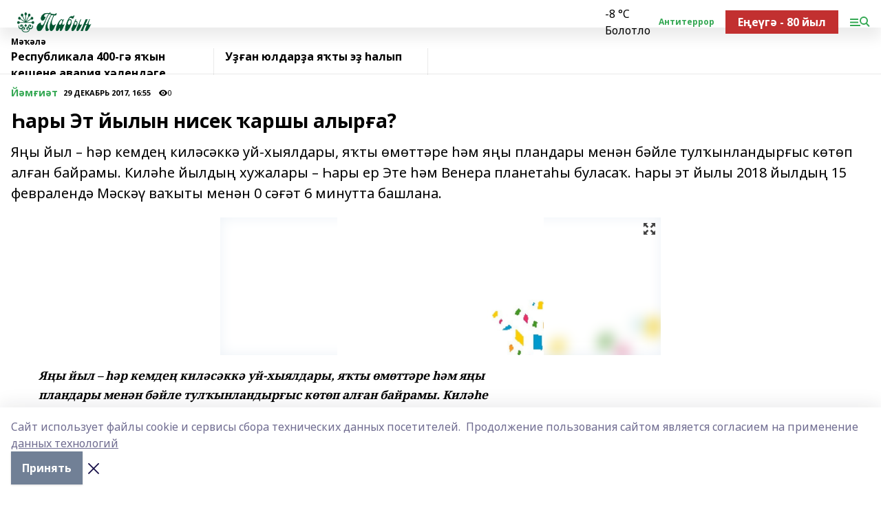

--- FILE ---
content_type: text/html; charset=utf-8
request_url: https://tabin-gafuri.ru/articles/y-m-i-t/2017-12-29/ary-et-yylyn-nisek-arshy-alyr-a-217139
body_size: 30115
content:
<!doctype html>
<html data-n-head-ssr lang="ru" data-n-head="%7B%22lang%22:%7B%22ssr%22:%22ru%22%7D%7D">
  <head >
    <title>Һары Эт йылын нисек ҡаршы алырға?</title><meta data-n-head="ssr" data-hid="google" name="google" content="notranslate"><meta data-n-head="ssr" data-hid="charset" charset="utf-8"><meta data-n-head="ssr" name="viewport" content="width=1300"><meta data-n-head="ssr" data-hid="og:url" property="og:url" content="https://tabin-gafuri.ru/articles/y-m-i-t/2017-12-29/ary-et-yylyn-nisek-arshy-alyr-a-217139"><meta data-n-head="ssr" data-hid="og:type" property="og:type" content="article"><meta data-n-head="ssr" name="yandex-verification" content="7e1502f43f9a2a73"><meta data-n-head="ssr" name="google-site-verification" content="cWSTkeSTQfaqTCrBfJy7mrnFfSrERTyf2DZ7Q17Ozxg"><meta data-n-head="ssr" data-hid="og:title" property="og:title" content="Һары Эт йылын нисек ҡаршы алырға?"><meta data-n-head="ssr" data-hid="og:description" property="og:description" content="Яңы йыл – һәр кемдең киләсәккә уй-хыялдары, яҡты өмөттәре һәм яңы пландары менән бәйле тулҡынландырғыс көтөп алған байрамы. Киләһе йылдың хужалары – Һары ер Эте һәм Венера планетаһы буласаҡ. Һары эт йылы 2018 йылдың 15 февралендә Мәскәү ваҡыты менән 0 сәғәт 6 минутта башлана."><meta data-n-head="ssr" data-hid="description" name="description" content="Яңы йыл – һәр кемдең киләсәккә уй-хыялдары, яҡты өмөттәре һәм яңы пландары менән бәйле тулҡынландырғыс көтөп алған байрамы. Киләһе йылдың хужалары – Һары ер Эте һәм Венера планетаһы буласаҡ. Һары эт йылы 2018 йылдың 15 февралендә Мәскәү ваҡыты менән 0 сәғәт 6 минутта башлана."><meta data-n-head="ssr" data-hid="og:image" property="og:image" content="https://tabin-gafuri.ru/attachments/a41a76d84b4e747368f8e5fe6b3c427aa8a1c671/store/crop/0/0/640/428/640/428/0/5979fc60a252d28278edc0a79944594ec75887f1cd728be1f5c45faaab60/placeholder.png"><link data-n-head="ssr" rel="icon" href="null"><link data-n-head="ssr" rel="canonical" href="https://tabin-gafuri.ru/articles/y-m-i-t/2017-12-29/ary-et-yylyn-nisek-arshy-alyr-a-217139"><link data-n-head="ssr" rel="preconnect" href="https://fonts.googleapis.com"><link data-n-head="ssr" rel="stylesheet" href="/fonts/noto-sans/index.css"><link data-n-head="ssr" rel="stylesheet" href="https://fonts.googleapis.com/css2?family=Noto+Serif:wght@400;700&amp;display=swap"><link data-n-head="ssr" rel="stylesheet" href="https://fonts.googleapis.com/css2?family=Inter:wght@400;600;700;900&amp;display=swap"><link data-n-head="ssr" rel="stylesheet" href="https://fonts.googleapis.com/css2?family=Montserrat:wght@400;700&amp;display=swap"><link data-n-head="ssr" rel="stylesheet" href="https://fonts.googleapis.com/css2?family=Pacifico&amp;display=swap"><style data-n-head="ssr">:root { --active-color: #34a853; }</style><script data-n-head="ssr" src="https://yastatic.net/pcode/adfox/loader.js" crossorigin="anonymous"></script><script data-n-head="ssr" src="https://vk.com/js/api/openapi.js" async></script><script data-n-head="ssr" src="https://widget.sparrow.ru/js/embed.js" async></script><script data-n-head="ssr" src="//web.webpushs.com/js/push/4c12fb17e3586653e4d436478b9bebea_1.js" async></script><script data-n-head="ssr" src="https://yandex.ru/ads/system/header-bidding.js" async></script><script data-n-head="ssr" src="https://ads.digitalcaramel.com/js/bashinform.ru.js" type="text/javascript"></script><script data-n-head="ssr">window.yaContextCb = window.yaContextCb || []</script><script data-n-head="ssr" src="https://yandex.ru/ads/system/context.js" async></script><script data-n-head="ssr" type="application/ld+json">{
            "@context": "https://schema.org",
            "@type": "NewsArticle",
            "mainEntityOfPage": {
              "@type": "WebPage",
              "@id": "https://tabin-gafuri.ru/articles/y-m-i-t/2017-12-29/ary-et-yylyn-nisek-arshy-alyr-a-217139"
            },
            "headline" : "Һары Эт йылын нисек ҡаршы алырға?",
            "image": [
              "https://tabin-gafuri.ru/attachments/a41a76d84b4e747368f8e5fe6b3c427aa8a1c671/store/crop/0/0/640/428/640/428/0/5979fc60a252d28278edc0a79944594ec75887f1cd728be1f5c45faaab60/placeholder.png"
            ],
            "datePublished": "2017-12-29T16:55:00.000+05:00",
            "author": [],
            "publisher": {
              "@type": "Organization",
              "name": "Табын",
              "logo": {
                "@type": "ImageObject",
                "url": "https://api.bashinform.ru/attachments/53749d16b443b181b82272ebe53f65982f8828a5/store/d4db71eac23c5d45d2b86440bdf62a03289ed319c986f8f9c1d474548b41/%D0%A2%D0%B0%D0%B1%D1%8B%D0%BD.png"
              }
            },
            "description": "Яңы йыл – һәр кемдең киләсәккә уй-хыялдары, яҡты өмөттәре һәм яңы пландары менән бәйле тулҡынландырғыс көтөп алған байрамы. Киләһе йылдың хужалары – Һары ер Эте һәм Венера планетаһы буласаҡ. Һары эт йылы 2018 йылдың 15 февралендә Мәскәү ваҡыты менән 0 сәғәт 6 минутта башлана."
          }</script><link rel="preload" href="/_nuxt/d4baa85.js" as="script"><link rel="preload" href="/_nuxt/622ad3e.js" as="script"><link rel="preload" href="/_nuxt/ee7430d.js" as="script"><link rel="preload" href="/_nuxt/bac9abf.js" as="script"><link rel="preload" href="/_nuxt/b3945eb.js" as="script"><link rel="preload" href="/_nuxt/1f4701a.js" as="script"><link rel="preload" href="/_nuxt/bb7a823.js" as="script"><link rel="preload" href="/_nuxt/61cd1ad.js" as="script"><link rel="preload" href="/_nuxt/3795d03.js" as="script"><link rel="preload" href="/_nuxt/9842943.js" as="script"><style data-vue-ssr-id="02097838:0 0211d3d2:0 7e56e4e3:0 78c231fa:0 2b202313:0 3ba5510c:0 7deb7420:0 7501b878:0 67a80222:0 01f9c408:0 f11faff8:0 01b9542b:0 74a8f3db:0 fd82e6f0:0 69552a97:0 2bc4b7f8:0 77d4baa4:0 6f94af7f:0 0a7c8cf7:0 67baf181:0 a473ccf0:0 3eb3f9ae:0 0684d134:0 7eba589d:0 44e53ad8:0 d15e8f64:0">.fade-enter,.fade-leave-to{opacity:0}.fade-enter-active,.fade-leave-active{transition:opacity .2s ease}.fade-up-enter-active,.fade-up-leave-active{transition:all .35s}.fade-up-enter,.fade-up-leave-to{opacity:0;transform:translateY(-20px)}.rubric-date{display:flex;align-items:flex-end;margin-bottom:1rem}.cm-rubric{font-weight:700;font-size:14px;margin-right:.5rem;color:var(--active-color)}.cm-date{font-size:11px;text-transform:uppercase;font-weight:700}.cm-story{font-weight:700;font-size:14px;margin-left:.5rem;margin-right:.5rem;color:var(--active-color)}.serif-text{font-family:Noto Serif,serif;line-height:1.65;font-size:17px}.bg-img{background-size:cover;background-position:50%;height:0;position:relative;background-color:#e2e2e2;padding-bottom:56%;>img{position:absolute;left:0;top:0;width:100%;height:100%;-o-object-fit:cover;object-fit:cover;-o-object-position:center;object-position:center}}.btn{--text-opacity:1;color:#fff;color:rgba(255,255,255,var(--text-opacity));text-align:center;padding-top:1.5rem;padding-bottom:1.5rem;font-weight:700;cursor:pointer;margin-top:2rem;border-radius:8px;font-size:20px;background:var(--active-color)}.checkbox{border-radius:.5rem;border-width:1px;margin-right:1.25rem;cursor:pointer;border-color:#e9e9eb;width:32px;height:32px}.checkbox.__active{background:var(--active-color) 50% no-repeat url([data-uri]);border-color:var(--active-color)}.h1{margin-top:1rem;margin-bottom:1.5rem;font-weight:700;line-height:1.07;font-size:32px}.all-matters{text-align:center;cursor:pointer;padding-top:1.5rem;padding-bottom:1.5rem;font-weight:700;margin-bottom:2rem;border-radius:8px;background:#f5f5f5;font-size:20px}.all-matters.__small{padding-top:.75rem;padding-bottom:.75rem;margin-top:1.5rem;font-size:14px;border-radius:4px}[data-desktop]{.rubric-date{margin-bottom:1.25rem}.h1{font-size:46px;margin-top:1.5rem;margin-bottom:1.5rem}section.cols{display:grid;margin-left:58px;grid-gap:16px;grid-template-columns:816px 42px 300px}section.list-cols{display:grid;grid-gap:40px;grid-template-columns:1fr 300px}.matter-grid{display:flex;flex-wrap:wrap;margin-right:-16px}.top-sticky{position:-webkit-sticky;position:sticky;top:48px}.top-sticky.local{top:56px}.top-sticky.ig{top:86px}.top-sticky-matter{position:-webkit-sticky;position:sticky;z-index:1;top:102px}.top-sticky-matter.local{top:110px}.top-sticky-matter.ig{top:140px}}.search-form{display:flex;border-bottom-width:1px;--border-opacity:1;border-color:#fff;border-color:rgba(255,255,255,var(--border-opacity));padding-bottom:.75rem;justify-content:space-between;align-items:center;--text-opacity:1;color:#fff;color:rgba(255,255,255,var(--text-opacity));.reset{cursor:pointer;opacity:.5;display:block}input{background-color:transparent;border-style:none;--text-opacity:1;color:#fff;color:rgba(255,255,255,var(--text-opacity));outline:2px solid transparent;outline-offset:2px;width:66.666667%;font-size:20px}input::-moz-placeholder{color:hsla(0,0%,100%,.18824)}input:-ms-input-placeholder{color:hsla(0,0%,100%,.18824)}input::placeholder{color:hsla(0,0%,100%,.18824)}}[data-desktop] .search-form{width:820px;button{border-radius:.25rem;font-weight:700;padding:.5rem 1.5rem;cursor:pointer;--text-opacity:1;color:#fff;color:rgba(255,255,255,var(--text-opacity));font-size:22px;background:var(--active-color)}input{font-size:28px}.reset{margin-right:2rem;margin-left:auto}}html.locked{overflow:hidden}html{body{letter-spacing:-.03em;font-family:Noto Sans,sans-serif;line-height:1.19;font-size:14px}ol,ul{margin-left:2rem;margin-bottom:1rem;li{margin-bottom:.5rem}}ol{list-style-type:decimal}ul{list-style-type:disc}a{cursor:pointer;color:inherit}iframe,img,object,video{max-width:100%}}.container{padding-left:16px;padding-right:16px}[data-desktop]{min-width:1250px;.container{margin-left:auto;margin-right:auto;padding-left:0;padding-right:0;width:1250px}}
/*! normalize.css v8.0.1 | MIT License | github.com/necolas/normalize.css */html{line-height:1.15;-webkit-text-size-adjust:100%}body{margin:0}main{display:block}h1{font-size:2em;margin:.67em 0}hr{box-sizing:content-box;height:0;overflow:visible}pre{font-family:monospace,monospace;font-size:1em}a{background-color:transparent}abbr[title]{border-bottom:none;text-decoration:underline;-webkit-text-decoration:underline dotted;text-decoration:underline dotted}b,strong{font-weight:bolder}code,kbd,samp{font-family:monospace,monospace;font-size:1em}small{font-size:80%}sub,sup{font-size:75%;line-height:0;position:relative;vertical-align:baseline}sub{bottom:-.25em}sup{top:-.5em}img{border-style:none}button,input,optgroup,select,textarea{font-family:inherit;font-size:100%;line-height:1.15;margin:0}button,input{overflow:visible}button,select{text-transform:none}[type=button],[type=reset],[type=submit],button{-webkit-appearance:button}[type=button]::-moz-focus-inner,[type=reset]::-moz-focus-inner,[type=submit]::-moz-focus-inner,button::-moz-focus-inner{border-style:none;padding:0}[type=button]:-moz-focusring,[type=reset]:-moz-focusring,[type=submit]:-moz-focusring,button:-moz-focusring{outline:1px dotted ButtonText}fieldset{padding:.35em .75em .625em}legend{box-sizing:border-box;color:inherit;display:table;max-width:100%;padding:0;white-space:normal}progress{vertical-align:baseline}textarea{overflow:auto}[type=checkbox],[type=radio]{box-sizing:border-box;padding:0}[type=number]::-webkit-inner-spin-button,[type=number]::-webkit-outer-spin-button{height:auto}[type=search]{-webkit-appearance:textfield;outline-offset:-2px}[type=search]::-webkit-search-decoration{-webkit-appearance:none}::-webkit-file-upload-button{-webkit-appearance:button;font:inherit}details{display:block}summary{display:list-item}[hidden],template{display:none}blockquote,dd,dl,figure,h1,h2,h3,h4,h5,h6,hr,p,pre{margin:0}button{background-color:transparent;background-image:none}button:focus{outline:1px dotted;outline:5px auto -webkit-focus-ring-color}fieldset,ol,ul{margin:0;padding:0}ol,ul{list-style:none}html{font-family:Noto Sans,sans-serif;line-height:1.5}*,:after,:before{box-sizing:border-box;border:0 solid #e2e8f0}hr{border-top-width:1px}img{border-style:solid}textarea{resize:vertical}input::-moz-placeholder,textarea::-moz-placeholder{color:#a0aec0}input:-ms-input-placeholder,textarea:-ms-input-placeholder{color:#a0aec0}input::placeholder,textarea::placeholder{color:#a0aec0}[role=button],button{cursor:pointer}table{border-collapse:collapse}h1,h2,h3,h4,h5,h6{font-size:inherit;font-weight:inherit}a{color:inherit;text-decoration:inherit}button,input,optgroup,select,textarea{padding:0;line-height:inherit;color:inherit}code,kbd,pre,samp{font-family:Menlo,Monaco,Consolas,"Liberation Mono","Courier New",monospace}audio,canvas,embed,iframe,img,object,svg,video{display:block;vertical-align:middle}img,video{max-width:100%;height:auto}.appearance-none{-webkit-appearance:none;-moz-appearance:none;appearance:none}.bg-transparent{background-color:transparent}.bg-black{--bg-opacity:1;background-color:#000;background-color:rgba(0,0,0,var(--bg-opacity))}.bg-white{--bg-opacity:1;background-color:#fff;background-color:rgba(255,255,255,var(--bg-opacity))}.bg-gray-200{--bg-opacity:1;background-color:#edf2f7;background-color:rgba(237,242,247,var(--bg-opacity))}.bg-center{background-position:50%}.bg-top{background-position:top}.bg-no-repeat{background-repeat:no-repeat}.bg-cover{background-size:cover}.bg-contain{background-size:contain}.border-collapse{border-collapse:collapse}.border-black{--border-opacity:1;border-color:#000;border-color:rgba(0,0,0,var(--border-opacity))}.border-blue-400{--border-opacity:1;border-color:#63b3ed;border-color:rgba(99,179,237,var(--border-opacity))}.rounded{border-radius:.25rem}.rounded-lg{border-radius:.5rem}.rounded-full{border-radius:9999px}.border-none{border-style:none}.border-2{border-width:2px}.border-4{border-width:4px}.border{border-width:1px}.border-t-0{border-top-width:0}.border-t{border-top-width:1px}.border-b{border-bottom-width:1px}.cursor-pointer{cursor:pointer}.block{display:block}.inline-block{display:inline-block}.flex{display:flex}.table{display:table}.grid{display:grid}.hidden{display:none}.flex-col{flex-direction:column}.flex-wrap{flex-wrap:wrap}.flex-no-wrap{flex-wrap:nowrap}.items-center{align-items:center}.justify-center{justify-content:center}.justify-between{justify-content:space-between}.flex-grow-0{flex-grow:0}.flex-shrink-0{flex-shrink:0}.order-first{order:-9999}.order-last{order:9999}.font-sans{font-family:Noto Sans,sans-serif}.font-serif{font-family:Noto Serif,serif}.font-medium{font-weight:500}.font-semibold{font-weight:600}.font-bold{font-weight:700}.h-3{height:.75rem}.h-6{height:1.5rem}.h-12{height:3rem}.h-auto{height:auto}.h-full{height:100%}.text-xs{font-size:11px}.text-sm{font-size:12px}.text-base{font-size:14px}.text-lg{font-size:16px}.text-xl{font-size:18px}.text-2xl{font-size:21px}.text-3xl{font-size:30px}.text-4xl{font-size:46px}.leading-6{line-height:1.5rem}.leading-none{line-height:1}.leading-tight{line-height:1.07}.leading-snug{line-height:1.125}.m-0{margin:0}.my-0{margin-top:0;margin-bottom:0}.mx-0{margin-left:0;margin-right:0}.mx-1{margin-left:.25rem;margin-right:.25rem}.mx-2{margin-left:.5rem;margin-right:.5rem}.my-4{margin-top:1rem;margin-bottom:1rem}.mx-4{margin-left:1rem;margin-right:1rem}.my-5{margin-top:1.25rem;margin-bottom:1.25rem}.mx-5{margin-left:1.25rem;margin-right:1.25rem}.my-6{margin-top:1.5rem;margin-bottom:1.5rem}.my-8{margin-top:2rem;margin-bottom:2rem}.mx-auto{margin-left:auto;margin-right:auto}.-mx-3{margin-left:-.75rem;margin-right:-.75rem}.-my-4{margin-top:-1rem;margin-bottom:-1rem}.mt-0{margin-top:0}.mr-0{margin-right:0}.mb-0{margin-bottom:0}.ml-0{margin-left:0}.mt-1{margin-top:.25rem}.mr-1{margin-right:.25rem}.mb-1{margin-bottom:.25rem}.ml-1{margin-left:.25rem}.mt-2{margin-top:.5rem}.mr-2{margin-right:.5rem}.mb-2{margin-bottom:.5rem}.ml-2{margin-left:.5rem}.mt-3{margin-top:.75rem}.mr-3{margin-right:.75rem}.mb-3{margin-bottom:.75rem}.mt-4{margin-top:1rem}.mr-4{margin-right:1rem}.mb-4{margin-bottom:1rem}.ml-4{margin-left:1rem}.mt-5{margin-top:1.25rem}.mr-5{margin-right:1.25rem}.mb-5{margin-bottom:1.25rem}.mt-6{margin-top:1.5rem}.mr-6{margin-right:1.5rem}.mb-6{margin-bottom:1.5rem}.mt-8{margin-top:2rem}.mr-8{margin-right:2rem}.mb-8{margin-bottom:2rem}.ml-8{margin-left:2rem}.mt-10{margin-top:2.5rem}.ml-10{margin-left:2.5rem}.mt-12{margin-top:3rem}.mb-12{margin-bottom:3rem}.mt-16{margin-top:4rem}.mb-16{margin-bottom:4rem}.mr-20{margin-right:5rem}.mr-auto{margin-right:auto}.ml-auto{margin-left:auto}.mt-px{margin-top:1px}.-mt-2{margin-top:-.5rem}.max-w-none{max-width:none}.max-w-full{max-width:100%}.object-contain{-o-object-fit:contain;object-fit:contain}.object-cover{-o-object-fit:cover;object-fit:cover}.object-center{-o-object-position:center;object-position:center}.opacity-0{opacity:0}.opacity-50{opacity:.5}.outline-none{outline:2px solid transparent;outline-offset:2px}.overflow-auto{overflow:auto}.overflow-hidden{overflow:hidden}.overflow-visible{overflow:visible}.p-0{padding:0}.p-2{padding:.5rem}.p-3{padding:.75rem}.p-4{padding:1rem}.p-8{padding:2rem}.px-0{padding-left:0;padding-right:0}.py-1{padding-top:.25rem;padding-bottom:.25rem}.px-1{padding-left:.25rem;padding-right:.25rem}.py-2{padding-top:.5rem;padding-bottom:.5rem}.px-2{padding-left:.5rem;padding-right:.5rem}.py-3{padding-top:.75rem;padding-bottom:.75rem}.px-3{padding-left:.75rem;padding-right:.75rem}.py-4{padding-top:1rem;padding-bottom:1rem}.px-4{padding-left:1rem;padding-right:1rem}.px-5{padding-left:1.25rem;padding-right:1.25rem}.px-6{padding-left:1.5rem;padding-right:1.5rem}.py-8{padding-top:2rem;padding-bottom:2rem}.py-10{padding-top:2.5rem;padding-bottom:2.5rem}.pt-0{padding-top:0}.pr-0{padding-right:0}.pb-0{padding-bottom:0}.pt-1{padding-top:.25rem}.pt-2{padding-top:.5rem}.pb-2{padding-bottom:.5rem}.pl-2{padding-left:.5rem}.pt-3{padding-top:.75rem}.pb-3{padding-bottom:.75rem}.pt-4{padding-top:1rem}.pr-4{padding-right:1rem}.pb-4{padding-bottom:1rem}.pl-4{padding-left:1rem}.pt-5{padding-top:1.25rem}.pr-5{padding-right:1.25rem}.pb-5{padding-bottom:1.25rem}.pl-5{padding-left:1.25rem}.pt-6{padding-top:1.5rem}.pb-6{padding-bottom:1.5rem}.pl-6{padding-left:1.5rem}.pt-8{padding-top:2rem}.pb-8{padding-bottom:2rem}.pr-10{padding-right:2.5rem}.pb-12{padding-bottom:3rem}.pl-12{padding-left:3rem}.pb-16{padding-bottom:4rem}.pointer-events-none{pointer-events:none}.fixed{position:fixed}.absolute{position:absolute}.relative{position:relative}.sticky{position:-webkit-sticky;position:sticky}.top-0{top:0}.right-0{right:0}.bottom-0{bottom:0}.left-0{left:0}.left-auto{left:auto}.shadow{box-shadow:0 1px 3px 0 rgba(0,0,0,.1),0 1px 2px 0 rgba(0,0,0,.06)}.shadow-none{box-shadow:none}.text-center{text-align:center}.text-right{text-align:right}.text-transparent{color:transparent}.text-black{--text-opacity:1;color:#000;color:rgba(0,0,0,var(--text-opacity))}.text-white{--text-opacity:1;color:#fff;color:rgba(255,255,255,var(--text-opacity))}.text-gray-600{--text-opacity:1;color:#718096;color:rgba(113,128,150,var(--text-opacity))}.text-gray-700{--text-opacity:1;color:#4a5568;color:rgba(74,85,104,var(--text-opacity))}.uppercase{text-transform:uppercase}.underline{text-decoration:underline}.tracking-tight{letter-spacing:-.05em}.select-none{-webkit-user-select:none;-moz-user-select:none;-ms-user-select:none;user-select:none}.select-all{-webkit-user-select:all;-moz-user-select:all;-ms-user-select:all;user-select:all}.visible{visibility:visible}.invisible{visibility:hidden}.whitespace-no-wrap{white-space:nowrap}.w-3{width:.75rem}.w-auto{width:auto}.w-1\/3{width:33.333333%}.w-full{width:100%}.z-20{z-index:20}.z-50{z-index:50}.gap-1{grid-gap:.25rem;gap:.25rem}.gap-2{grid-gap:.5rem;gap:.5rem}.gap-3{grid-gap:.75rem;gap:.75rem}.gap-4{grid-gap:1rem;gap:1rem}.gap-5{grid-gap:1.25rem;gap:1.25rem}.gap-6{grid-gap:1.5rem;gap:1.5rem}.gap-8{grid-gap:2rem;gap:2rem}.gap-10{grid-gap:2.5rem;gap:2.5rem}.grid-cols-1{grid-template-columns:repeat(1,minmax(0,1fr))}.grid-cols-2{grid-template-columns:repeat(2,minmax(0,1fr))}.grid-cols-3{grid-template-columns:repeat(3,minmax(0,1fr))}.grid-cols-4{grid-template-columns:repeat(4,minmax(0,1fr))}.grid-cols-5{grid-template-columns:repeat(5,minmax(0,1fr))}.transform{--transform-translate-x:0;--transform-translate-y:0;--transform-rotate:0;--transform-skew-x:0;--transform-skew-y:0;--transform-scale-x:1;--transform-scale-y:1;transform:translateX(var(--transform-translate-x)) translateY(var(--transform-translate-y)) rotate(var(--transform-rotate)) skewX(var(--transform-skew-x)) skewY(var(--transform-skew-y)) scaleX(var(--transform-scale-x)) scaleY(var(--transform-scale-y))}.transition-all{transition-property:all}.transition{transition-property:background-color,border-color,color,fill,stroke,opacity,box-shadow,transform}@-webkit-keyframes spin{to{transform:rotate(1turn)}}@keyframes spin{to{transform:rotate(1turn)}}@-webkit-keyframes ping{75%,to{transform:scale(2);opacity:0}}@keyframes ping{75%,to{transform:scale(2);opacity:0}}@-webkit-keyframes pulse{50%{opacity:.5}}@keyframes pulse{50%{opacity:.5}}@-webkit-keyframes bounce{0%,to{transform:translateY(-25%);-webkit-animation-timing-function:cubic-bezier(.8,0,1,1);animation-timing-function:cubic-bezier(.8,0,1,1)}50%{transform:none;-webkit-animation-timing-function:cubic-bezier(0,0,.2,1);animation-timing-function:cubic-bezier(0,0,.2,1)}}@keyframes bounce{0%,to{transform:translateY(-25%);-webkit-animation-timing-function:cubic-bezier(.8,0,1,1);animation-timing-function:cubic-bezier(.8,0,1,1)}50%{transform:none;-webkit-animation-timing-function:cubic-bezier(0,0,.2,1);animation-timing-function:cubic-bezier(0,0,.2,1)}}
.nuxt-progress{position:fixed;top:0;left:0;right:0;height:2px;width:0;opacity:1;transition:width .1s,opacity .4s;background-color:var(--active-color);z-index:999999}.nuxt-progress.nuxt-progress-notransition{transition:none}.nuxt-progress-failed{background-color:red}
.page_1iNBq{position:relative;min-height:65vh}[data-desktop]{.topBanner_Im5IM{margin-left:auto;margin-right:auto;width:1256px}}
.bnr_2VvRX{margin-left:auto;margin-right:auto;width:300px}.bnr_2VvRX:not(:empty){margin-bottom:1rem}.bnrContainer_1ho9N.mb-0 .bnr_2VvRX{margin-bottom:0}[data-desktop]{.bnr_2VvRX{width:auto;margin-left:0;margin-right:0}}
.topline-container[data-v-7682f57c]{position:-webkit-sticky;position:sticky;top:0;z-index:10}.bottom-menu[data-v-7682f57c]{--bg-opacity:1;background-color:#fff;background-color:rgba(255,255,255,var(--bg-opacity));height:45px;box-shadow:0 15px 20px rgba(0,0,0,.08)}.bottom-menu.__dark[data-v-7682f57c]{--bg-opacity:1;background-color:#000;background-color:rgba(0,0,0,var(--bg-opacity));.bottom-menu-link{--text-opacity:1;color:#fff;color:rgba(255,255,255,var(--text-opacity))}.bottom-menu-link:hover{color:var(--active-color)}}.bottom-menu-links[data-v-7682f57c]{display:flex;overflow:auto;grid-gap:1rem;gap:1rem;padding-top:1rem;padding-bottom:1rem;scrollbar-width:none}.bottom-menu-links[data-v-7682f57c]::-webkit-scrollbar{display:none}.bottom-menu-link[data-v-7682f57c]{white-space:nowrap;font-weight:700}.bottom-menu-link[data-v-7682f57c]:hover{color:var(--active-color)}
.topline_KUXuM{--bg-opacity:1;background-color:#fff;background-color:rgba(255,255,255,var(--bg-opacity));padding-top:.5rem;padding-bottom:.5rem;position:relative;box-shadow:0 15px 20px rgba(0,0,0,.08);height:40px;z-index:1}.topline_KUXuM.__dark_3HDH5{--bg-opacity:1;background-color:#000;background-color:rgba(0,0,0,var(--bg-opacity))}[data-desktop]{.topline_KUXuM{height:50px}}
.container_3LUUG{display:flex;align-items:center;justify-content:space-between}.container_3LUUG.__dark_AMgBk{.logo_1geVj{--text-opacity:1;color:#fff;color:rgba(255,255,255,var(--text-opacity))}.menu-trigger_2_P72{--bg-opacity:1;background-color:#fff;background-color:rgba(255,255,255,var(--bg-opacity))}.lang_107ai,.topline-item_1BCyx{--text-opacity:1;color:#fff;color:rgba(255,255,255,var(--text-opacity))}.lang_107ai{background-image:url([data-uri])}}.lang_107ai{margin-left:auto;margin-right:1.25rem;padding-right:1rem;padding-left:.5rem;cursor:pointer;display:flex;align-items:center;font-weight:700;-webkit-appearance:none;-moz-appearance:none;appearance:none;outline:2px solid transparent;outline-offset:2px;text-transform:uppercase;background:no-repeat url([data-uri]) calc(100% - 3px) 50%}.logo-img_9ttWw{max-height:30px}.logo-text_Gwlnp{white-space:nowrap;font-family:Pacifico,serif;font-size:24px;line-height:.9;color:var(--active-color)}.menu-trigger_2_P72{cursor:pointer;width:30px;height:24px;background:var(--active-color);-webkit-mask:no-repeat url(/_nuxt/img/menu.cffb7c4.svg) center;mask:no-repeat url(/_nuxt/img/menu.cffb7c4.svg) center}.menu-trigger_2_P72.__cross_3NUSb{-webkit-mask-image:url([data-uri]);mask-image:url([data-uri])}.topline-item_1BCyx{font-weight:700;line-height:1;margin-right:16px}.topline-item_1BCyx,.topline-item_1BCyx.blue_1SDgs,.topline-item_1BCyx.red_1EmKm{--text-opacity:1;color:#fff;color:rgba(255,255,255,var(--text-opacity))}.topline-item_1BCyx.blue_1SDgs,.topline-item_1BCyx.red_1EmKm{padding:9px 18px;background:#8bb1d4}.topline-item_1BCyx.red_1EmKm{background:#c23030}.topline-item_1BCyx.default_3xuLv{font-size:12px;color:var(--active-color);max-width:100px}[data-desktop]{.logo-img_9ttWw{max-height:40px}.logo-text_Gwlnp{position:relative;top:-3px;font-size:36px}.slogan-desktop_2LraR{font-size:11px;margin-left:2.5rem;font-weight:700;text-transform:uppercase;color:#5e6a70}.lang_107ai{margin-left:0}}
.weather[data-v-f75b9a02]{display:flex;align-items:center;.icon{border-radius:9999px;margin-right:.5rem;background:var(--active-color) no-repeat 50%/11px;width:18px;height:18px}.clear{background-image:url(/_nuxt/img/clear.504a39c.svg)}.clouds{background-image:url(/_nuxt/img/clouds.35bb1b1.svg)}.few_clouds{background-image:url(/_nuxt/img/few_clouds.849e8ce.svg)}.rain{background-image:url(/_nuxt/img/rain.fa221cc.svg)}.snow{background-image:url(/_nuxt/img/snow.3971728.svg)}.thunderstorm_w_rain{background-image:url(/_nuxt/img/thunderstorm_w_rain.f4f5bf2.svg)}.thunderstorm{background-image:url(/_nuxt/img/thunderstorm.bbf00c1.svg)}.text{font-size:12px;font-weight:700;line-height:1;color:rgba(0,0,0,.9)}}.__dark.weather .text[data-v-f75b9a02]{--text-opacity:1;color:#fff;color:rgba(255,255,255,var(--text-opacity))}
.block_35WEi{position:-webkit-sticky;position:sticky;left:0;width:100%;padding-top:.75rem;padding-bottom:.75rem;--bg-opacity:1;background-color:#fff;background-color:rgba(255,255,255,var(--bg-opacity));--text-opacity:1;color:#000;color:rgba(0,0,0,var(--text-opacity));height:68px;z-index:8;border-bottom:1px solid rgba(0,0,0,.08235)}.block_35WEi.invisible_3bwn4{visibility:hidden}.block_35WEi.local_2u9p8,.block_35WEi.local_ext_2mSQw{top:40px}.block_35WEi.local_2u9p8.has_bottom_items_u0rcZ,.block_35WEi.local_ext_2mSQw.has_bottom_items_u0rcZ{top:85px}.block_35WEi.ig_3ld7e{top:50px}.block_35WEi.ig_3ld7e.has_bottom_items_u0rcZ{top:95px}.block_35WEi.bi_3BhQ1,.block_35WEi.bi_ext_1Yp6j{top:49px}.block_35WEi.bi_3BhQ1.has_bottom_items_u0rcZ,.block_35WEi.bi_ext_1Yp6j.has_bottom_items_u0rcZ{top:94px}.block_35WEi.red_wPGsU{background:#fdf3f3;.blockTitle_1BF2P{color:#d65a47}}.block_35WEi.blue_2AJX7{background:#e6ecf2;.blockTitle_1BF2P{color:#8bb1d4}}.block_35WEi{.loading_1RKbb{height:1.5rem;margin:0 auto}}.blockTitle_1BF2P{font-weight:700;font-size:12px;margin-bottom:.25rem;display:inline-block;overflow:hidden;max-height:1.2em;display:-webkit-box;-webkit-line-clamp:1;-webkit-box-orient:vertical;text-overflow:ellipsis}.items_2XU71{display:flex;overflow:auto;margin-left:-16px;margin-right:-16px;padding-left:16px;padding-right:16px}.items_2XU71::-webkit-scrollbar{display:none}.item_KFfAv{flex-shrink:0;flex-grow:0;padding-right:1rem;margin-right:1rem;font-weight:700;overflow:hidden;width:295px;max-height:2.4em;border-right:1px solid rgba(0,0,0,.08235);display:-webkit-box;-webkit-line-clamp:2;-webkit-box-orient:vertical;text-overflow:ellipsis}.item_KFfAv:hover{opacity:.75}[data-desktop]{.block_35WEi{height:54px}.block_35WEi.local_2u9p8,.block_35WEi.local_ext_2mSQw{top:50px}.block_35WEi.local_2u9p8.has_bottom_items_u0rcZ,.block_35WEi.local_ext_2mSQw.has_bottom_items_u0rcZ{top:95px}.block_35WEi.ig_3ld7e{top:80px}.block_35WEi.ig_3ld7e.has_bottom_items_u0rcZ{top:125px}.block_35WEi.bi_3BhQ1,.block_35WEi.bi_ext_1Yp6j{top:42px}.block_35WEi.bi_3BhQ1.has_bottom_items_u0rcZ,.block_35WEi.bi_ext_1Yp6j.has_bottom_items_u0rcZ{top:87px}.block_35WEi.image_3yONs{.prev_1cQoq{background-image:url([data-uri])}.next_827zB{background-image:url([data-uri])}}.wrapper_TrcU4{display:grid;grid-template-columns:240px calc(100% - 320px)}.next_827zB,.prev_1cQoq{position:absolute;cursor:pointer;width:24px;height:24px;top:4px;left:210px;background:url([data-uri])}.next_827zB{left:auto;right:15px;background:url([data-uri])}.blockTitle_1BF2P{font-size:18px;padding-right:2.5rem;margin-right:0;max-height:2.4em;-webkit-line-clamp:2}.items_2XU71{margin-left:0;padding-left:0;-ms-scroll-snap-type:x mandatory;scroll-snap-type:x mandatory;scroll-behavior:smooth;scrollbar-width:none}.item_KFfAv,.items_2XU71{margin-right:0;padding-right:0}.item_KFfAv{padding-left:1.25rem;scroll-snap-align:start;width:310px;border-left:1px solid rgba(0,0,0,.08235);border-right:none}}
@-webkit-keyframes rotate-data-v-8cdd8c10{0%{transform:rotate(0)}to{transform:rotate(1turn)}}@keyframes rotate-data-v-8cdd8c10{0%{transform:rotate(0)}to{transform:rotate(1turn)}}.component[data-v-8cdd8c10]{height:3rem;margin-top:1.5rem;margin-bottom:1.5rem;display:flex;justify-content:center;align-items:center;span{height:100%;width:4rem;background:no-repeat url(/_nuxt/img/loading.dd38236.svg) 50%/contain;-webkit-animation:rotate-data-v-8cdd8c10 .8s infinite;animation:rotate-data-v-8cdd8c10 .8s infinite}}
.promo_ZrQsB{text-align:center;display:block;--text-opacity:1;color:#fff;color:rgba(255,255,255,var(--text-opacity));font-weight:500;font-size:16px;line-height:1;position:relative;z-index:1;background:#d65a47;padding:6px 20px}[data-desktop]{.promo_ZrQsB{margin-left:auto;margin-right:auto;font-size:18px;padding:12px 40px}}
.feedTriggerMobile_1uP3h{text-align:center;width:100%;left:0;bottom:0;padding:1rem;color:#000;color:rgba(0,0,0,var(--text-opacity));background:#e7e7e7;filter:drop-shadow(0 -10px 30px rgba(0,0,0,.4))}.feedTriggerMobile_1uP3h,[data-desktop] .feedTriggerDesktop_eR1zC{position:fixed;font-weight:700;--text-opacity:1;z-index:8}[data-desktop] .feedTriggerDesktop_eR1zC{color:#fff;color:rgba(255,255,255,var(--text-opacity));cursor:pointer;padding:1rem 1rem 1rem 1.5rem;display:flex;align-items:center;justify-content:space-between;width:auto;font-size:28px;right:20px;bottom:20px;line-height:.85;background:var(--active-color);.new_36fkO{--bg-opacity:1;background-color:#fff;background-color:rgba(255,255,255,var(--bg-opacity));font-size:18px;padding:.25rem .5rem;margin-left:1rem;color:var(--active-color)}}
.noindex_1PbKm{display:block}.rubricDate_XPC5P{display:flex;margin-bottom:1rem;align-items:center;flex-wrap:wrap;grid-row-gap:.5rem;row-gap:.5rem}[data-desktop]{.rubricDate_XPC5P{margin-left:58px}.noindex_1PbKm,.pollContainer_25rgc{margin-left:40px}.noindex_1PbKm{width:700px}}
.h1_fQcc_{margin-top:0;margin-bottom:1rem;font-size:28px}.bigLead_37UJd{margin-bottom:1.25rem;font-size:20px}[data-desktop]{.h1_fQcc_{margin-bottom:1.25rem;margin-top:0;font-size:40px}.bigLead_37UJd{font-size:21px;margin-bottom:2rem}.smallLead_3mYo6{font-size:21px;font-weight:500}.leadImg_n0Xok{display:grid;grid-gap:2rem;gap:2rem;margin-bottom:2rem;grid-template-columns:repeat(2,minmax(0,1fr));margin-left:40px;width:700px}}
.partner[data-v-73e20f19]{margin-top:1rem;margin-bottom:1rem;color:rgba(0,0,0,.31373)}
.blurImgContainer_3_532{position:relative;overflow:hidden;--bg-opacity:1;background-color:#edf2f7;background-color:rgba(237,242,247,var(--bg-opacity));background-position:50%;background-repeat:no-repeat;display:flex;align-items:center;justify-content:center;aspect-ratio:16/9;background-image:url(/img/loading.svg)}.blurImgBlur_2fI8T{background-position:50%;background-size:cover;filter:blur(10px)}.blurImgBlur_2fI8T,.blurImgImg_ZaMSE{position:absolute;left:0;top:0;width:100%;height:100%}.blurImgImg_ZaMSE{-o-object-fit:contain;object-fit:contain;-o-object-position:center;object-position:center}.play_hPlPQ{background-size:contain;background-position:50%;background-repeat:no-repeat;position:relative;z-index:1;width:18%;min-width:30px;max-width:80px;aspect-ratio:1/1;background-image:url([data-uri])}[data-desktop]{.play_hPlPQ{min-width:35px}}
.fs-icon[data-v-2dcb0dcc]{position:absolute;cursor:pointer;right:0;top:0;transition-property:background-color,border-color,color,fill,stroke,opacity,box-shadow,transform;transition-duration:.3s;width:25px;height:25px;background:url(/_nuxt/img/fs.32f317e.svg) 0 100% no-repeat}
.photoText_slx0c{padding-top:.25rem;font-family:Noto Serif,serif;font-size:13px;a{color:var(--active-color)}}.author_1ZcJr{color:rgba(0,0,0,.50196);span{margin-right:.25rem}}[data-desktop]{.photoText_slx0c{padding-top:.75rem;font-size:12px;line-height:1}.author_1ZcJr{font-size:11px}}.photoText_slx0c.textWhite_m9vxt{--text-opacity:1;color:#fff;color:rgba(255,255,255,var(--text-opacity));.author_1ZcJr{--text-opacity:1;color:#fff;color:rgba(255,255,255,var(--text-opacity))}}
.block_1h4f8{margin-bottom:1.5rem}[data-desktop] .block_1h4f8{margin-bottom:2rem}
.paragraph[data-v-7a4bd814]{a{color:var(--active-color)}p{margin-bottom:1.5rem}ol,ul{margin-left:2rem;margin-bottom:1rem;li{margin-bottom:.5rem}}ol{list-style-type:decimal}ul{list-style-type:disc}.question{font-weight:700;font-size:21px;line-height:1.43}.answer:before,.question:before{content:"— "}h2,h3,h4{font-weight:700;margin-bottom:1.5rem;line-height:1.07;font-family:Noto Sans,sans-serif}h2{font-size:30px}h3{font-size:21px}h4{font-size:18px}blockquote{padding-top:1rem;padding-bottom:1rem;margin-bottom:1rem;font-weight:700;font-family:Noto Sans,sans-serif;border-top:6px solid var(--active-color);border-bottom:6px solid var(--active-color);font-size:19px;line-height:1.15}.table-wrapper{overflow:auto}table{border-collapse:collapse;margin-top:1rem;margin-bottom:1rem;min-width:100%;td{padding:.75rem .5rem;border-width:1px}p{margin:0}}}
.readus_3o8ag{margin-bottom:1.5rem;font-weight:700;font-size:16px}.subscribeButton_2yILe{font-weight:700;--text-opacity:1;color:#fff;color:rgba(255,255,255,var(--text-opacity));text-align:center;letter-spacing:-.05em;background:var(--active-color);padding:0 8px 3px;border-radius:11px;font-size:15px;width:140px}.rTitle_ae5sX{margin-bottom:1rem;font-family:Noto Sans,sans-serif;font-weight:700;color:#202022;font-size:20px;font-style:normal;line-height:normal}.items_1vOtx{display:flex;flex-wrap:wrap;grid-gap:.75rem;gap:.75rem;max-width:360px}.items_1vOtx.regional_OHiaP{.socialIcon_1xwkP{width:calc(33% - 10px)}.socialIcon_1xwkP:first-child,.socialIcon_1xwkP:nth-child(2){width:calc(50% - 10px)}}.socialIcon_1xwkP{margin-bottom:.5rem;background-size:contain;background-repeat:no-repeat;flex-shrink:0;width:calc(50% - 10px);background-position:0;height:30px}.vkIcon_1J2rG{background-image:url(/_nuxt/img/vk.07bf3d5.svg)}.vkShortIcon_1XRTC{background-image:url(/_nuxt/img/vk-short.1e19426.svg)}.tgIcon_3Y6iI{background-image:url(/_nuxt/img/tg.bfb93b5.svg)}.zenIcon_1Vpt0{background-image:url(/_nuxt/img/zen.1c41c49.svg)}.okIcon_3Q4dv{background-image:url(/_nuxt/img/ok.de8d66c.svg)}.okShortIcon_12fSg{background-image:url(/_nuxt/img/ok-short.e0e3723.svg)}.maxIcon_3MreL{background-image:url(/_nuxt/img/max.da7c1ef.png)}[data-desktop]{.readus_3o8ag{margin-left:2.5rem}.items_1vOtx{flex-wrap:nowrap;max-width:none;align-items:center}.subscribeButton_2yILe{text-align:center;font-weight:700;width:auto;padding:4px 7px 7px;font-size:25px}.socialIcon_1xwkP{height:45px}.vkIcon_1J2rG{width:197px!important}.vkShortIcon_1XRTC{width:90px!important}.tgIcon_3Y6iI{width:160px!important}.zenIcon_1Vpt0{width:110px!important}.okIcon_3Q4dv{width:256px!important}.okShortIcon_12fSg{width:90px!important}.maxIcon_3MreL{width:110px!important}}
.socials_3qx1G{margin-bottom:1.5rem}.socials_3qx1G.__black a{--border-opacity:1;border-color:#000;border-color:rgba(0,0,0,var(--border-opacity))}.socials_3qx1G.__border-white_1pZ66 .items_JTU4t a{--border-opacity:1;border-color:#fff;border-color:rgba(255,255,255,var(--border-opacity))}.socials_3qx1G{a{display:block;background-position:50%;background-repeat:no-repeat;cursor:pointer;width:20%;border:.5px solid #e2e2e2;border-right-width:0;height:42px}a:last-child{border-right-width:1px}}.items_JTU4t{display:flex}.vk_3jS8H{background-image:url(/_nuxt/img/vk.a3fc87d.svg)}.ok_3Znis{background-image:url(/_nuxt/img/ok.480e53f.svg)}.wa_32a2a{background-image:url(/_nuxt/img/wa.f2f254d.svg)}.tg_1vndD{background-image:url([data-uri])}.print_3gkIT{background-image:url(/_nuxt/img/print.f5ef7f3.svg)}.max_sqBYC{background-image:url([data-uri])}[data-desktop]{.socials_3qx1G{margin-bottom:0;width:42px}.socials_3qx1G.__sticky{position:-webkit-sticky;position:sticky;top:102px}.socials_3qx1G.__sticky.local_3XMUZ{top:110px}.socials_3qx1G.__sticky.ig_zkzMn{top:140px}.socials_3qx1G{a{width:auto;border-width:1px;border-bottom-width:0}a:last-child{border-bottom-width:1px}}.items_JTU4t{display:block}}.socials_3qx1G.__dark_1QzU6{a{border-color:#373737}.vk_3jS8H{background-image:url(/_nuxt/img/vk-white.dc41d20.svg)}.ok_3Znis{background-image:url(/_nuxt/img/ok-white.c2036d3.svg)}.wa_32a2a{background-image:url(/_nuxt/img/wa-white.e567518.svg)}.tg_1vndD{background-image:url([data-uri])}.print_3gkIT{background-image:url(/_nuxt/img/print-white.f6fd3d9.svg)}.max_sqBYC{background-image:url([data-uri])}}
.blockTitle_2XRiy{margin-bottom:.75rem;font-weight:700;font-size:28px}.itemsContainer_3JjHp{overflow:auto;margin-right:-1rem}.items_Kf7PA{width:770px;display:flex;overflow:auto}.teaserItem_ZVyTH{padding:.75rem;background:#f2f2f4;width:240px;margin-right:16px;.img_3lUmb{margin-bottom:.5rem}.title_3KNuK{line-height:1.07;font-size:18px;font-weight:700}}.teaserItem_ZVyTH:hover .title_3KNuK{color:var(--active-color)}[data-desktop]{.blockTitle_2XRiy{font-size:30px}.itemsContainer_3JjHp{margin-right:0;overflow:visible}.items_Kf7PA{display:grid;grid-template-columns:repeat(3,minmax(0,1fr));grid-gap:1.5rem;gap:1.5rem;width:auto;overflow:visible}.teaserItem_ZVyTH{width:auto;margin-right:0;background-color:transparent;padding:0;.img_3lUmb{background:#8894a2 url(/_nuxt/img/pattern-mix.5c9ce73.svg) 100% 100% no-repeat;padding-right:40px}.title_3KNuK{font-size:21px}}}
.footer_2pohu{padding:2rem .75rem;margin-top:2rem;position:relative;background:#282828;color:#eceff1}[data-desktop]{.footer_2pohu{padding:2.5rem 0}}
.footerContainer_YJ8Ze{display:grid;grid-template-columns:repeat(1,minmax(0,1fr));grid-gap:20px;font-family:Inter,sans-serif;font-size:13px;line-height:1.38;a{--text-opacity:1;color:#fff;color:rgba(255,255,255,var(--text-opacity));opacity:.75}a:hover{opacity:.5}}.contacts_3N-fT{display:grid;grid-template-columns:repeat(1,minmax(0,1fr));grid-gap:.75rem;gap:.75rem}[data-desktop]{.footerContainer_YJ8Ze{grid-gap:2.5rem;gap:2.5rem;grid-template-columns:1fr 1fr 1fr 220px;padding-bottom:20px!important}.footerContainer_YJ8Ze.__2_3FM1O{grid-template-columns:1fr 220px}.footerContainer_YJ8Ze.__3_2yCD-{grid-template-columns:1fr 1fr 220px}.footerContainer_YJ8Ze.__4_33040{grid-template-columns:1fr 1fr 1fr 220px}}</style>
  </head>
  <body class="desktop " data-desktop="1" data-n-head="%7B%22class%22:%7B%22ssr%22:%22desktop%20%22%7D,%22data-desktop%22:%7B%22ssr%22:%221%22%7D%7D">
    <div data-server-rendered="true" id="__nuxt"><!----><div id="__layout"><div><!----> <div class="bg-white"><div class="bnrContainer_1ho9N mb-0 topBanner_Im5IM"><div title="banner_1" class="adfox-bnr bnr_2VvRX"></div></div> <!----> <div class="mb-0 bnrContainer_1ho9N"><div title="fullscreen" class="html-bnr bnr_2VvRX"></div></div> <!----></div> <div class="topline-container" data-v-7682f57c><div data-v-7682f57c><div class="topline_KUXuM"><div class="container container_3LUUG"><a href="/" class="nuxt-link-active"><img src="https://api.bashinform.ru/attachments/53749d16b443b181b82272ebe53f65982f8828a5/store/d4db71eac23c5d45d2b86440bdf62a03289ed319c986f8f9c1d474548b41/%D0%A2%D0%B0%D0%B1%D1%8B%D0%BD.png" class="logo-img_9ttWw"></a> <!----> <div class="weather ml-auto mr-3" data-v-f75b9a02><div class="icon clouds" data-v-f75b9a02></div> <div class="text" data-v-f75b9a02>-8 °С <br data-v-f75b9a02>Болотло</div></div> <a href="https://tabin-gafuri.ru/pages/antiterror" target="_self" class="topline-item_1BCyx container __dark logo menu-trigger lang topline-item logo-img logo-text __cross blue red default slogan-desktop __inject__">Антитеррор</a><a href="/rubric/pobeda-80" target="_blank" class="topline-item_1BCyx red_1EmKm">Еңеүгә - 80 йыл</a> <!----> <div class="menu-trigger_2_P72"></div></div></div></div> <!----></div> <div><div class="block_35WEi undefined local_ext_2mSQw"><div class="component loading_1RKbb" data-v-8cdd8c10><span data-v-8cdd8c10></span></div></div> <!----> <div class="page_1iNBq"><div><!----> <div class="feedTriggerDesktop_eR1zC"><span>Бөтә яңылыҡтар</span> <!----></div></div> <div class="container mt-4"><div><div class="rubricDate_XPC5P"><a href="/articles/y-m-i-t" class="cm-rubric nuxt-link-active">Йәмғиәт</a> <div class="cm-date mr-2">29 Декабрь 2017, 16:55</div> <div class="flex items-center gap-1 mx-1"><img src="[data-uri]" alt class="w-3 h-3 mt-px"> <div class="text-xs">0</div></div> <!----></div> <section class="cols"><div><div class="mb-4"><!----> <h1 class="h1 h1_fQcc_">Һары Эт йылын нисек ҡаршы алырға?</h1> <h2 class="bigLead_37UJd">Яңы йыл – һәр кемдең киләсәккә уй-хыялдары, яҡты өмөттәре һәм яңы пландары менән бәйле тулҡынландырғыс көтөп алған байрамы. Киләһе йылдың хужалары – Һары ер Эте һәм Венера планетаһы буласаҡ. Һары эт йылы 2018 йылдың 15 февралендә Мәскәү ваҡыты менән 0 сәғәт 6 минутта башлана.</h2> <div data-v-73e20f19><!----> <!----></div> <!----> <div class="relative mx-auto" style="max-width:640px;"><div><div class="blurImgContainer_3_532" style="filter:brightness(100%);min-height:200px;"><div class="blurImgBlur_2fI8T" style="background-image:url(https://tabin-gafuri.ru/attachments/372477f3f3ab94df620970f660fe9a59978ba3f9/store/crop/0/0/640/428/1600/0/0/5979fc60a252d28278edc0a79944594ec75887f1cd728be1f5c45faaab60/placeholder.png);"></div> <img src="https://tabin-gafuri.ru/attachments/372477f3f3ab94df620970f660fe9a59978ba3f9/store/crop/0/0/640/428/1600/0/0/5979fc60a252d28278edc0a79944594ec75887f1cd728be1f5c45faaab60/placeholder.png" class="blurImgImg_ZaMSE"> <!----></div> <div class="fs-icon" data-v-2dcb0dcc></div></div> <!----></div></div> <!----> <div><div class="block_1h4f8"><div class="paragraph serif-text" style="margin-left:40px;width:700px;" data-v-7a4bd814><b><i>Яңы йыл – һәр кемдең киләсәккә уй-хыялдары, яҡты өмөттәре һәм яңы пландары менән бәйле тулҡынландырғыс көтөп алған байрамы. Киләһе йылдың хужалары – Һары ер Эте һәм Венера планетаһы буласаҡ. Һары эт йылы 2018 йылдың 15 февралендә Мәскәү ваҡыты менән 0 сәғәт 6 минутта башлана.</i></b></div></div><div class="block_1h4f8"><div class="paragraph serif-text" style="margin-left:40px;width:700px;" data-v-7a4bd814><br> Яңы йылды нисек ҡаршы алырға һуң? Һары эт күңелле, шау-шыулы компанияларҙы, асыҡ күңелле, йомарт кешеләрҙе яҡын күрә. Ләкин үҙ йортон һәм хужаһын нығыраҡ ярата. Шуға күрә Яңы йылды өйҙә туғандар һәм яҡын дуҫтар менән ҡаршы алыу яҡшыраҡ булыр.</div></div><div class="block_1h4f8"><div class="paragraph serif-text" style="margin-left:40px;width:700px;" data-v-7a4bd814><br> Эт һынын байрамдың төп биҙәге шыршыға элергә кәңәш ителмәй, уны шыршы аҫтына йәки өҫтәлгә ҡуйығыҙ.</div></div><div class="block_1h4f8"><div class="paragraph serif-text" style="margin-left:40px;width:700px;" data-v-7a4bd814><br> Яңы йыл өҫтәленә бәлештәр, үҙегеҙ яратҡан ризыҡтар әҙерләгеҙ. Өҫтәлдә ит, балыҡ аштары, төрлө салаттар, һалҡын һәм эҫе аштар, емеш-еләк күп булһын. Байрам өҫтәленә сағыу ҡыҙыл йәки һары төҫтәге ашъяулыҡ һәм салфеткалар, матур һауыт-һаба, һары, йәшел һәм алтын төҫөндәге 3 шәм ҡуйығыҙ.</div></div><div class="block_1h4f8"><div class="paragraph serif-text" style="margin-left:40px;width:700px;" data-v-7a4bd814><br> Байрам кисендә кейер өсөн асыҡ һары, аҡһыл-көрән, көмөшһыу-көрән, аҡ, алһыу төҫлө кейемдәргә өҫтөнлөк бирегеҙ. Киләһе йылдың Венера планетаһы йылы икәнен дә онотмағыҙ һәм асыҡ йәшел, фирүзә, күк төҫлө күлдәктәр һайлағыҙ. Ир-егеттәргә костюмдарҙа, пинжәктәрҙә һәм асыҡ төҫлө күлдәктәрҙә булырға кәңәш ителә.</div></div><div class="block_1h4f8"><div class="paragraph serif-text" style="margin-left:40px;width:700px;" data-v-7a4bd814><br> Әгәр һеҙҙең этегеҙ бар икән, уға ла байрам бүләге эшләгеҙ – ояһы тирәһен таҙартығыҙ, аҫтына бесән йәки һалам һалығыҙ, ояһын биҙәгеҙ. Йортоғоҙҙо, ғаиләгеҙҙе бәлә-ҡазаларҙан яҡшы һаҡлауын һорағыҙ.</div></div><div class="block_1h4f8"><div class="paragraph serif-text" style="margin-left:40px;width:700px;" data-v-7a4bd814><br> Яңы йылды ҡайҙа ғына ҡаршы алһағыҙ ҙа, байрам кисәһендә уҙып барған йыл хужаһы – Ҡыҙыл Әтәстең дә булыуын онотмағыҙ. Шуға күрә бар нәмәлә сама белергә, ут, шәм, фейерверк-</div></div><div class="block_1h4f8"><div class="paragraph serif-text" style="margin-left:40px;width:700px;" data-v-7a4bd814><br> тар менән бик һаҡ тотонорға кәрәк.</div></div><div class="block_1h4f8"><div class="paragraph serif-text" style="margin-left:40px;width:700px;" data-v-7a4bd814><br> <b>НИМӘ КЕЙЕРГӘ?</b></div></div><div class="block_1h4f8"><div class="paragraph serif-text" style="margin-left:40px;width:700px;" data-v-7a4bd814><br> Һайлаған кейемегеҙҙең төҫө ныҡ сағыу булып, ҡысҡырып тормаһын, шулай уҡ йырыҡ итәкле, тәрән декольте, үтә күренмәле материалдан тегелгән кейемдәр булмаһын, уларҙы Эт үҙһенмәй. Биҙәүестәрҙе лә зауыҡ белеп кенә өҫтөгөҙҙәге күлдәгегеҙгә тура килгәнен тағығыҙ. Гәүһәр биҙәүестәр ҡәтғи рәүештә тыйыла. Әгәр кейемегеҙҙе төрлө тиренән эшләнгән элементтар менән байытһағыҙ, бигерәк тә һәйбәт булыр. Мәҫәлән, манжеттар, яға, итәктәрҙе тире киҫәктәре менән биҙәп сығыу, өҫтәмә аксессуарҙар: шәл, яулыҡ, ҡайыш һеҙҙең кейемегеҙҙе тағы ла нәзәкәтлерәк, күркәмерәк итәсәк.</div></div><div class="block_1h4f8"><div class="paragraph serif-text" style="margin-left:40px;width:700px;" data-v-7a4bd814><br> <b>БАЙРАМ ТАБЫНЫН НИСЕК БИҘӘРГӘ?</b></div></div><div class="block_1h4f8"><div class="paragraph serif-text" style="margin-left:40px;width:700px;" data-v-7a4bd814><br> Йыл хужаһы өсөн һый. Яңы йыл табынының төп һыйы булып, әлбиттә, иң беренсе сиратта йыл хужаһы яратҡан: ит, һөйәк һәм эсәк-ҡарындан әҙерләнгән ризыҡтар тора. Уларҙы матур һауыттарға һалып табын түренә урынлаштырығыҙ.</div></div><div class="block_1h4f8"><div class="paragraph serif-text" style="margin-left:40px;width:700px;" data-v-7a4bd814><br> Биҙәүестәр. Өҫтәлде ҡулдан эшләнгән эт һәм көсөк һындары менән биҙәргә тәҡдим ителә. Уларҙы эшләү өсөн ағас, пенопласт, ҡатырға, төҫлө ҡағыҙ һәм пластилин ҡулланырға була. Эшләгән һындар тәрилкәләр араһына урынлаштырылһын.</div></div><div class="block_1h4f8"><div class="paragraph serif-text" style="margin-left:40px;width:700px;" data-v-7a4bd814><br> <b>ӨЙҘӨ НИСЕК БИҘӘРГӘ?</b></div></div><div class="block_1h4f8"><div class="paragraph serif-text" style="margin-left:40px;width:700px;" data-v-7a4bd814><br> Йорт эсен биҙәгәндә ғаиләгеҙ өсөн ҡәҙерле әйберҙәрҙе беренсе сиратта ҡулланырға тырышығыҙ. Былар – иҫке портреттар һәм фотоһүрәттәр; хаттар һәм яҡын туғандарығыҙҙың ҡотлау открыткалары; күңелегеҙгә ятҡан ювелир биҙәүестәре, рамкалағы иҫке фотолар булырға мөмкин. Яңы 2018 йылды ҡаршылағанда декоратив биҙәү элементтары итеп СССР ваҡытындағы эшләнгән тормош-көнкүреш һәм аш-һыу кәрәк яраҡтарын ҡулланырға мөмкин. Шулай уҡ октябрят, пионер, комсомол һәм партия атрибутикаһы: значоктар, борғо, партбилет, галстук, байраҡ менән биҙәһәгеҙ, матур, иҫтәлекле буласаҡ.<br></div></div></div> <!----> <!----> <!----> <!----> <!----> <!----> <!----> <!----> <div class="readus_3o8ag"><div class="rTitle_ae5sX">Читайте нас</div> <div class="items_1vOtx regional_OHiaP"><!----> <!----> <a href="https://vk.com/tabingazite" target="_blank" title="Открыть в новом окне." class="socialIcon_1xwkP vkShortIcon_1XRTC"></a> <!----> <a href="https://ok.ru/group/55284890534096" target="_blank" title="Открыть в новом окне." class="socialIcon_1xwkP okShortIcon_12fSg"></a></div></div></div> <div><div class="__sticky socials_3qx1G"><div class="items_JTU4t"><a class="vk_3jS8H"></a><a class="tg_1vndD"></a><a class="wa_32a2a"></a><a class="ok_3Znis"></a><a class="max_sqBYC"></a> <a class="print_3gkIT"></a></div></div></div> <div><div class="top-sticky-matter "><div class="flex bnrContainer_1ho9N"><div title="banner_6" class="adfox-bnr bnr_2VvRX"></div></div> <div class="flex bnrContainer_1ho9N"><div title="banner_9" class="html-bnr bnr_2VvRX"></div></div></div></div></section></div> <!----> <div><!----> <!----> <div class="mb-8"><div class="blockTitle_2XRiy">Новости партнеров</div> <div class="itemsContainer_3JjHp"><div class="items_Kf7PA"><a href="https://fotobank02.ru/" class="teaserItem_ZVyTH"><div class="img_3lUmb"><div class="blurImgContainer_3_532"><div class="blurImgBlur_2fI8T"></div> <img class="blurImgImg_ZaMSE"> <!----></div></div> <div class="title_3KNuK">Фотобанк журналистов РБ</div></a><a href="https://fotobank02.ru/еда-и-напитки/" class="teaserItem_ZVyTH"><div class="img_3lUmb"><div class="blurImgContainer_3_532"><div class="blurImgBlur_2fI8T"></div> <img class="blurImgImg_ZaMSE"> <!----></div></div> <div class="title_3KNuK">Рубрика &quot;Еда и напитки&quot;</div></a><a href="https://fotobank02.ru/животные/" class="teaserItem_ZVyTH"><div class="img_3lUmb"><div class="blurImgContainer_3_532"><div class="blurImgBlur_2fI8T"></div> <img class="blurImgImg_ZaMSE"> <!----></div></div> <div class="title_3KNuK">Рубрика &quot;Животные&quot;</div></a></div></div></div></div> <!----> <!----> <!----> <!----></div> <div class="component" style="display:none;" data-v-8cdd8c10><span data-v-8cdd8c10></span></div> <div class="inf"></div></div></div> <div class="footer_2pohu"><div><div class="footerContainer_YJ8Ze __2_3FM1O __3_2yCD- container"><div><p>&copy; 2020-2026 Башҡортостан Республикаһы Ғафури районы муниципаль районының "Табын" ижтимағи-сәйәси гәзите. Копирование информации сайта разрешено только с письменного согласия администрации.</p>
<p></p>
<p><a href="https://tabin-gafuri.ru/pages/ob-ispolzovanii-personalnykh-dannykh">Об использовании персональных данных</a></p></div> <div>Газета зарегистрирована Управлением Федеральной службы по надзору в сфере связи, информационных технологий и массовых коммуникаций по Республике Башкортостан. Свидетельство ПИ № ТУ 02-01436 от 1 сентября 2015 года. Главный редактор: Кинзябаева Гульдар Барыевна.</div> <!----> <div class="contacts_3N-fT"><div><b>Телефон</b> <div>8(34740)2-16-31</div></div><div><b>Электрон почта</b> <div>rikzvezda@yandex.ru</div></div><div><b>Адресы</b> <div>453050, Республика Башкортостан,Гафурийский район, улица Фрунзе,33</div></div><div><b>Реклама хеҙмәте</b> <div>8(34740)2-15-25</div></div><div><b>Редакция</b> <div>8(34740)2-16-31</div></div><!----><!----><div><b>Кадрҙар бүлеге</b> <div>8(34740)2-21-59</div></div></div></div> <div class="container"><div class="flex mt-4"><a href="https://metrika.yandex.ru/stat/?id=46619874" target="_blank" rel="nofollow" class="mr-4"><img src="https://informer.yandex.ru/informer/46619874/3_0_FFFFFFFF_EFEFEFFF_0_pageviews" alt="Яндекс.Метрика" title="Яндекс.Метрика: данные за сегодня (просмотры, визиты и уникальные посетители)" style="width:88px; height:31px; border:0;"></a> <a href="https://www.liveinternet.ru/click" target="_blank" class="mr-4"><img src="https://counter.yadro.ru/logo?11.6" title="LiveInternet: показано число просмотров за 24 часа, посетителей за 24 часа и за сегодня" alt width="88" height="31" style="border:0"></a> <!----></div></div></div></div> <!----><!----><!----><!----><!----><!----><!----><!----><!----><!----><!----></div></div></div><script>window.__NUXT__=(function(a,b,c,d,e,f,g,h,i,j,k,l,m,n,o,p,q,r,s,t,u,v,w,x,y,z,A,B,C,D,E,F,G,H,I,J,K,L,M,N,O,P,Q,R,S,T,U,V,W,X,Y,Z,_,$,aa,ab,ac,ad,ae,af,ag,ah,ai,aj,ak,al,am,an,ao,ap,aq,ar,as,at,au,av,aw,ax,ay,az,aA,aB,aC,aD,aE,aF,aG,aH,aI,aJ,aK,aL,aM,aN,aO,aP,aQ,aR,aS,aT,aU,aV,aW,aX,aY,aZ,a_,a$,ba,bb,bc,bd,be,bf,bg,bh,bi,bj,bk,bl,bm,bn,bo,bp,bq,br,bs,bt,bu,bv,bw,bx,by,bz,bA,bB,bC,bD,bE,bF,bG,bH,bI,bJ,bK,bL,bM,bN,bO,bP,bQ,bR,bS,bT,bU,bV,bW,bX,bY,bZ,b_,b$,ca,cb,cc,cd,ce,cf,cg,ch,ci,cj,ck,cl,cm,cn,co,cp,cq,cr,cs,ct,cu,cv,cw,cx,cy,cz,cA,cB,cC,cD,cE,cF,cG,cH,cI,cJ,cK,cL,cM,cN,cO,cP,cQ,cR,cS,cT,cU,cV,cW,cX,cY,cZ,c_,c$,da,db,dc,dd,de,df,dg,dh,di,dj,dk,dl,dm,dn,do0,dp,dq,dr,ds,dt,du,dv,dw,dx,dy,dz,dA,dB,dC,dD,dE,dF,dG,dH,dI,dJ,dK,dL,dM){af.id=217139;af.title=ag;af.lead=t;af.is_promo=f;af.erid=d;af.show_authors=f;af.published_at=ah;af.noindex_text=d;af.platform_id=s;af.lightning=f;af.registration_area="bashkortostan";af.is_partners_matter=f;af.mark_as_ads=f;af.advertiser_details=d;af.kind=ai;af.kind_path="\u002Farticles";af.image={author:d,source:d,description:d,width:640,height:428,url:aj,apply_blackout:c};af.image_90="https:\u002F\u002Ftabin-gafuri.ru\u002Fattachments\u002F5cda657f02475b3322786214968fe4b9a8ba0fa3\u002Fstore\u002Fcrop\u002F0\u002F0\u002F640\u002F428\u002F90\u002F0\u002F0\u002F5979fc60a252d28278edc0a79944594ec75887f1cd728be1f5c45faaab60\u002Fplaceholder.png";af.image_250="https:\u002F\u002Ftabin-gafuri.ru\u002Fattachments\u002F5a960aeaceba6232679a03006ae6f431e9febc17\u002Fstore\u002Fcrop\u002F0\u002F0\u002F640\u002F428\u002F250\u002F0\u002F0\u002F5979fc60a252d28278edc0a79944594ec75887f1cd728be1f5c45faaab60\u002Fplaceholder.png";af.image_800="https:\u002F\u002Ftabin-gafuri.ru\u002Fattachments\u002F763fe1dfaaff777cda8c9e2ca585090ea5d6fa4b\u002Fstore\u002Fcrop\u002F0\u002F0\u002F640\u002F428\u002F800\u002F0\u002F0\u002F5979fc60a252d28278edc0a79944594ec75887f1cd728be1f5c45faaab60\u002Fplaceholder.png";af.image_1600="https:\u002F\u002Ftabin-gafuri.ru\u002Fattachments\u002F372477f3f3ab94df620970f660fe9a59978ba3f9\u002Fstore\u002Fcrop\u002F0\u002F0\u002F640\u002F428\u002F1600\u002F0\u002F0\u002F5979fc60a252d28278edc0a79944594ec75887f1cd728be1f5c45faaab60\u002Fplaceholder.png";af.path=ak;af.rubric_title=j;af.rubric_path=u;af.type=v;af.authors=[];af.platform_title=n;af.platform_host=w;af.meta_information_attributes={id:1010372,title:d,description:t,keywords:d};af.theme="white";af.noindex=d;af.hide_views=f;af.views=c;af.content_blocks=[{position:c,kind:a,text:"\u003Cb\u003E\u003Ci\u003EЯңы йыл – һәр кемдең киләсәккә уй-хыялдары, яҡты өмөттәре һәм яңы пландары менән бәйле тулҡынландырғыс көтөп алған байрамы. Киләһе йылдың хужалары – Һары ер Эте һәм Венера планетаһы буласаҡ. Һары эт йылы 2018 йылдың 15 февралендә Мәскәү ваҡыты менән 0 сәғәт 6 минутта башлана.\u003C\u002Fi\u003E\u003C\u002Fb\u003E"},{position:o,kind:a,text:"\u003Cbr\u003E Яңы йылды нисек ҡаршы алырға һуң? Һары эт күңелле, шау-шыулы компанияларҙы, асыҡ күңелле, йомарт кешеләрҙе яҡын күрә. Ләкин үҙ йортон һәм хужаһын нығыраҡ ярата. Шуға күрә Яңы йылды өйҙә туғандар һәм яҡын дуҫтар менән ҡаршы алыу яҡшыраҡ булыр."},{position:p,kind:a,text:"\u003Cbr\u003E Эт һынын байрамдың төп биҙәге шыршыға элергә кәңәш ителмәй, уны шыршы аҫтына йәки өҫтәлгә ҡуйығыҙ."},{position:al,kind:a,text:"\u003Cbr\u003E Яңы йыл өҫтәленә бәлештәр, үҙегеҙ яратҡан ризыҡтар әҙерләгеҙ. Өҫтәлдә ит, балыҡ аштары, төрлө салаттар, һалҡын һәм эҫе аштар, емеш-еләк күп булһын. Байрам өҫтәленә сағыу ҡыҙыл йәки һары төҫтәге ашъяулыҡ һәм салфеткалар, матур һауыт-һаба, һары, йәшел һәм алтын төҫөндәге 3 шәм ҡуйығыҙ."},{position:am,kind:a,text:"\u003Cbr\u003E Байрам кисендә кейер өсөн асыҡ һары, аҡһыл-көрән, көмөшһыу-көрән, аҡ, алһыу төҫлө кейемдәргә өҫтөнлөк бирегеҙ. Киләһе йылдың Венера планетаһы йылы икәнен дә онотмағыҙ һәм асыҡ йәшел, фирүзә, күк төҫлө күлдәктәр һайлағыҙ. Ир-егеттәргә костюмдарҙа, пинжәктәрҙә һәм асыҡ төҫлө күлдәктәрҙә булырға кәңәш ителә."},{position:an,kind:a,text:"\u003Cbr\u003E Әгәр һеҙҙең этегеҙ бар икән, уға ла байрам бүләге эшләгеҙ – ояһы тирәһен таҙартығыҙ, аҫтына бесән йәки һалам һалығыҙ, ояһын биҙәгеҙ. Йортоғоҙҙо, ғаиләгеҙҙе бәлә-ҡазаларҙан яҡшы һаҡлауын һорағыҙ."},{position:ao,kind:a,text:"\u003Cbr\u003E Яңы йылды ҡайҙа ғына ҡаршы алһағыҙ ҙа, байрам кисәһендә уҙып барған йыл хужаһы – Ҡыҙыл Әтәстең дә булыуын онотмағыҙ. Шуға күрә бар нәмәлә сама белергә, ут, шәм, фейерверк-"},{position:ap,kind:a,text:"\u003Cbr\u003E тар менән бик һаҡ тотонорға кәрәк."},{position:aq,kind:a,text:"\u003Cbr\u003E \u003Cb\u003EНИМӘ КЕЙЕРГӘ?\u003C\u002Fb\u003E"},{position:ar,kind:a,text:"\u003Cbr\u003E Һайлаған кейемегеҙҙең төҫө ныҡ сағыу булып, ҡысҡырып тормаһын, шулай уҡ йырыҡ итәкле, тәрән декольте, үтә күренмәле материалдан тегелгән кейемдәр булмаһын, уларҙы Эт үҙһенмәй. Биҙәүестәрҙе лә зауыҡ белеп кенә өҫтөгөҙҙәге күлдәгегеҙгә тура килгәнен тағығыҙ. Гәүһәр биҙәүестәр ҡәтғи рәүештә тыйыла. Әгәр кейемегеҙҙе төрлө тиренән эшләнгән элементтар менән байытһағыҙ, бигерәк тә һәйбәт булыр. Мәҫәлән, манжеттар, яға, итәктәрҙе тире киҫәктәре менән биҙәп сығыу, өҫтәмә аксессуарҙар: шәл, яулыҡ, ҡайыш һеҙҙең кейемегеҙҙе тағы ла нәзәкәтлерәк, күркәмерәк итәсәк."},{position:as,kind:a,text:"\u003Cbr\u003E \u003Cb\u003EБАЙРАМ ТАБЫНЫН НИСЕК БИҘӘРГӘ?\u003C\u002Fb\u003E"},{position:at,kind:a,text:"\u003Cbr\u003E Йыл хужаһы өсөн һый. Яңы йыл табынының төп һыйы булып, әлбиттә, иң беренсе сиратта йыл хужаһы яратҡан: ит, һөйәк һәм эсәк-ҡарындан әҙерләнгән ризыҡтар тора. Уларҙы матур һауыттарға һалып табын түренә урынлаштырығыҙ."},{position:au,kind:a,text:"\u003Cbr\u003E Биҙәүестәр. Өҫтәлде ҡулдан эшләнгән эт һәм көсөк һындары менән биҙәргә тәҡдим ителә. Уларҙы эшләү өсөн ағас, пенопласт, ҡатырға, төҫлө ҡағыҙ һәм пластилин ҡулланырға була. Эшләгән һындар тәрилкәләр араһына урынлаштырылһын."},{position:av,kind:a,text:"\u003Cbr\u003E \u003Cb\u003EӨЙҘӨ НИСЕК БИҘӘРГӘ?\u003C\u002Fb\u003E"},{position:aw,kind:a,text:"\u003Cbr\u003E Йорт эсен биҙәгәндә ғаиләгеҙ өсөн ҡәҙерле әйберҙәрҙе беренсе сиратта ҡулланырға тырышығыҙ. Былар – иҫке портреттар һәм фотоһүрәттәр; хаттар һәм яҡын туғандарығыҙҙың ҡотлау открыткалары; күңелегеҙгә ятҡан ювелир биҙәүестәре, рамкалағы иҫке фотолар булырға мөмкин. Яңы 2018 йылды ҡаршылағанда декоратив биҙәү элементтары итеп СССР ваҡытындағы эшләнгән тормош-көнкүреш һәм аш-һыу кәрәк яраҡтарын ҡулланырға мөмкин. Шулай уҡ октябрят, пионер, комсомол һәм партия атрибутикаһы: значоктар, борғо, партбилет, галстук, байраҡ менән биҙәһәгеҙ, матур, иҫтәлекле буласаҡ.\u003Cbr\u003E"}];af.poll=d;af.official_comment=d;af.tags=[];af.schema_org=[{"@context":ax,"@type":x,url:w,logo:y},{"@context":ax,"@type":"BreadcrumbList",itemListElement:[{"@type":ay,position:o,name:v,item:{name:v,"@id":"https:\u002F\u002Ftabin-gafuri.ru\u002Farticles"}},{"@type":ay,position:p,name:j,item:{name:j,"@id":"https:\u002F\u002Ftabin-gafuri.ru\u002Farticles\u002Fy-m-i-t"}}]},{"@context":"http:\u002F\u002Fschema.org","@type":"NewsArticle",mainEntityOfPage:{"@type":"WebPage","@id":az},headline:ag,genre:j,url:az,description:t,text:" Яңы йыл – һәр кемдең киләсәккә уй-хыялдары, яҡты өмөттәре һәм яңы пландары менән бәйле тулҡынландырғыс көтөп алған байрамы. Киләһе йылдың хужалары – Һары ер Эте һәм Венера планетаһы буласаҡ. Һары эт йылы 2018 йылдың 15 февралендә Мәскәү ваҡыты менән 0 сәғәт 6 минутта башлана.  Яңы йылды нисек ҡаршы алырға һуң? Һары эт күңелле, шау-шыулы компанияларҙы, асыҡ күңелле, йомарт кешеләрҙе яҡын күрә. Ләкин үҙ йортон һәм хужаһын нығыраҡ ярата. Шуға күрә Яңы йылды өйҙә туғандар һәм яҡын дуҫтар менән ҡаршы алыу яҡшыраҡ булыр.  Эт һынын байрамдың төп биҙәге шыршыға элергә кәңәш ителмәй, уны шыршы аҫтына йәки өҫтәлгә ҡуйығыҙ.  Яңы йыл өҫтәленә бәлештәр, үҙегеҙ яратҡан ризыҡтар әҙерләгеҙ. Өҫтәлдә ит, балыҡ аштары, төрлө салаттар, һалҡын һәм эҫе аштар, емеш-еләк күп булһын. Байрам өҫтәленә сағыу ҡыҙыл йәки һары төҫтәге ашъяулыҡ һәм салфеткалар, матур һауыт-һаба, һары, йәшел һәм алтын төҫөндәге 3 шәм ҡуйығыҙ.  Байрам кисендә кейер өсөн асыҡ һары, аҡһыл-көрән, көмөшһыу-көрән, аҡ, алһыу төҫлө кейемдәргә өҫтөнлөк бирегеҙ. Киләһе йылдың Венера планетаһы йылы икәнен дә онотмағыҙ һәм асыҡ йәшел, фирүзә, күк төҫлө күлдәктәр һайлағыҙ. Ир-егеттәргә костюмдарҙа, пинжәктәрҙә һәм асыҡ төҫлө күлдәктәрҙә булырға кәңәш ителә.  Әгәр һеҙҙең этегеҙ бар икән, уға ла байрам бүләге эшләгеҙ – ояһы тирәһен таҙартығыҙ, аҫтына бесән йәки һалам һалығыҙ, ояһын биҙәгеҙ. Йортоғоҙҙо, ғаиләгеҙҙе бәлә-ҡазаларҙан яҡшы һаҡлауын һорағыҙ.  Яңы йылды ҡайҙа ғына ҡаршы алһағыҙ ҙа, байрам кисәһендә уҙып барған йыл хужаһы – Ҡыҙыл Әтәстең дә булыуын онотмағыҙ. Шуға күрә бар нәмәлә сама белергә, ут, шәм, фейерверк-  тар менән бик һаҡ тотонорға кәрәк.  НИМӘ КЕЙЕРГӘ?  Һайлаған кейемегеҙҙең төҫө ныҡ сағыу булып, ҡысҡырып тормаһын, шулай уҡ йырыҡ итәкле, тәрән декольте, үтә күренмәле материалдан тегелгән кейемдәр булмаһын, уларҙы Эт үҙһенмәй. Биҙәүестәрҙе лә зауыҡ белеп кенә өҫтөгөҙҙәге күлдәгегеҙгә тура килгәнен тағығыҙ. Гәүһәр биҙәүестәр ҡәтғи рәүештә тыйыла. Әгәр кейемегеҙҙе төрлө тиренән эшләнгән элементтар менән байытһағыҙ, бигерәк тә һәйбәт булыр. Мәҫәлән, манжеттар, яға, итәктәрҙе тире киҫәктәре менән биҙәп сығыу, өҫтәмә аксессуарҙар: шәл, яулыҡ, ҡайыш һеҙҙең кейемегеҙҙе тағы ла нәзәкәтлерәк, күркәмерәк итәсәк.  БАЙРАМ ТАБЫНЫН НИСЕК БИҘӘРГӘ?  Йыл хужаһы өсөн һый. Яңы йыл табынының төп һыйы булып, әлбиттә, иң беренсе сиратта йыл хужаһы яратҡан: ит, һөйәк һәм эсәк-ҡарындан әҙерләнгән ризыҡтар тора. Уларҙы матур һауыттарға һалып табын түренә урынлаштырығыҙ.  Биҙәүестәр. Өҫтәлде ҡулдан эшләнгән эт һәм көсөк һындары менән биҙәргә тәҡдим ителә. Уларҙы эшләү өсөн ағас, пенопласт, ҡатырға, төҫлө ҡағыҙ һәм пластилин ҡулланырға була. Эшләгән һындар тәрилкәләр араһына урынлаштырылһын.  ӨЙҘӨ НИСЕК БИҘӘРГӘ?  Йорт эсен биҙәгәндә ғаиләгеҙ өсөн ҡәҙерле әйберҙәрҙе беренсе сиратта ҡулланырға тырышығыҙ. Былар – иҫке портреттар һәм фотоһүрәттәр; хаттар һәм яҡын туғандарығыҙҙың ҡотлау открыткалары; күңелегеҙгә ятҡан ювелир биҙәүестәре, рамкалағы иҫке фотолар булырға мөмкин. Яңы 2018 йылды ҡаршылағанда декоратив биҙәү элементтары итеп СССР ваҡытындағы эшләнгән тормош-көнкүреш һәм аш-һыу кәрәк яраҡтарын ҡулланырға мөмкин. Шулай уҡ октябрят, пионер, комсомол һәм партия атрибутикаһы: значоктар, борғо, партбилет, галстук, байраҡ менән биҙәһәгеҙ, матур, иҫтәлекле буласаҡ.",author:{"@type":x,name:n},about:[],image:[aj],datePublished:ah,dateModified:"2020-12-16T07:35:11.715+05:00",publisher:{"@type":x,name:n,logo:{"@type":"ImageObject",url:y}}}];af.story=d;af.small_lead_image=f;af.translated_by=d;af.counters={google_analytics_id:aA,yandex_metrika_id:aB,liveinternet_counter_id:aC};return {layout:ae,data:[{matters:[af]}],fetch:{"0":{mainItem:d,minorItem:d}},error:d,state:{platform:{meta_information_attributes:{id:s,title:n,description:aD,keywords:aD},id:s,color:"#34a853",title:n,domain:"tabin-gafuri.ru",hostname:w,footer_text:d,favicon_url:d,contact_email:"feedback@rbsmi.ru",logo_mobile_url:d,logo_desktop_url:y,logo_footer_url:d,weather_data:{desc:"Clouds",temp:-8.35,date:"2026-01-20T11:00:44+00:00"},template:"local_ext",footer_column_first:"\u003Cp\u003E&copy; 2020-2026 Башҡортостан Республикаһы Ғафури районы муниципаль районының \"Табын\" ижтимағи-сәйәси гәзите. Копирование информации сайта разрешено только с письменного согласия администрации.\u003C\u002Fp\u003E\n\u003Cp\u003E\u003C\u002Fp\u003E\n\u003Cp\u003E\u003Ca href=\"https:\u002F\u002Ftabin-gafuri.ru\u002Fpages\u002Fob-ispolzovanii-personalnykh-dannykh\"\u003EОб использовании персональных данных\u003C\u002Fa\u003E\u003C\u002Fp\u003E",footer_column_second:"Газета зарегистрирована Управлением Федеральной службы по надзору в сфере связи, информационных технологий и массовых коммуникаций по Республике Башкортостан. Свидетельство ПИ № ТУ 02-01436 от 1 сентября 2015 года. Главный редактор: Кинзябаева Гульдар Барыевна.",footer_column_third:d,link_yandex_news:e,h1_title_on_main_page:e,send_pulse_code:"\u002F\u002Fweb.webpushs.com\u002Fjs\u002Fpush\u002F4c12fb17e3586653e4d436478b9bebea_1.js",announcement:{title:d,description:d,url:d,is_active:f,image:d},banners:[{code:"{\"ownerId\":379790,\"containerId\":\"adfox_16249589198926971\",\"params\":{\"pp\":\"bpxd\",\"ps\":\"fbbl\",\"p2\":\"hgom\"}}",slug:"banner_1",description:"Над топлайном - “№1. 1256x250”",visibility:k,provider:i},{code:"{\"ownerId\":379790,\"containerId\":\"adfox_162495892056312733\",\"params\":{\"pp\":\"bpxe\",\"ps\":\"fbbl\",\"p2\":\"hgon\"}}",slug:"banner_2",description:"Лента новостей - “№2. 240x400”",visibility:k,provider:i},{code:"{\"ownerId\":379790,\"containerId\":\"adfox_162495892147356251\",\"params\":{\"pp\":\"bpxf\",\"ps\":\"fbbl\",\"p2\":\"hgoo\"}}",slug:"banner_3",description:"Лента новостей - “№3. 240x400”",visibility:k,provider:i},{code:"{\"ownerId\":379790,\"containerId\":\"adfox_162495892412374869\",\"params\":{\"pp\":\"bpxi\",\"ps\":\"fbbl\",\"p2\":\"hgor\"}}",slug:"banner_6",description:"Правая колонка. - “№6. 240x400” + ротация",visibility:k,provider:i},{code:"{\"ownerId\":379790,\"containerId\":\"adfox_162495892591289168\",\"params\":{\"pp\":\"bpxj\",\"ps\":\"fbbl\",\"p2\":\"hgos\"}}",slug:"banner_7",description:"Конкурс. Правая колонка. - “№7. 240x400”",visibility:k,provider:i},{code:"{\"ownerId\":379790,\"containerId\":\"adfox_162495892727652529\",\"params\":{\"pp\":\"bpxk\",\"ps\":\"fbbl\",\"p2\":\"hgot\"}}",slug:"m_banner_1",description:"Над топлайном - “№1. Мобайл”",visibility:q,provider:i},{code:"{\"ownerId\":379790,\"containerId\":\"adfox_162495892865836533\",\"params\":{\"pp\":\"bpxl\",\"ps\":\"fbbl\",\"p2\":\"hgou\"}}",slug:"m_banner_2",description:"После ленты новостей - “№2. Мобайл”",visibility:q,provider:i},{code:"{\"ownerId\":379790,\"containerId\":\"adfox_162495892898481864\",\"params\":{\"pp\":\"bpxm\",\"ps\":\"fbbl\",\"p2\":\"hgov\"}}",slug:"m_banner_3",description:"Между редакционным и рекламным блоками - “№3. Мобайл”",visibility:q,provider:i},{code:"{\"ownerId\":379790,\"containerId\":\"adfox_162495892916779085\",\"params\":{\"pp\":\"bpxn\",\"ps\":\"fbbl\",\"p2\":\"hgow\"}}",slug:"m_banner_4",description:"Плоский баннер",visibility:q,provider:i},{code:"{\"ownerId\":379790,\"containerId\":\"adfox_162495892935147687\",\"params\":{\"pp\":\"bpxo\",\"ps\":\"fbbl\",\"p2\":\"hgox\"}}",slug:"m_banner_5",description:"Между рекламным блоком и футером - “№5. Мобайл”",visibility:q,provider:i},{code:d,slug:"lucky_ads",description:"Рекламный код от LuckyAds",visibility:h,provider:g},{code:d,slug:"oblivki",description:"Рекламный код от Oblivki",visibility:h,provider:g},{code:d,slug:"gnezdo",description:"Рекламный код от Gnezdo",visibility:h,provider:g},{code:d,slug:aE,description:"Рекламный код от MediaMetrics",visibility:h,provider:g},{code:d,slug:"yandex_rtb_head",description:"Яндекс РТБ с видеорекламой в шапке сайта",visibility:h,provider:g},{code:d,slug:"yandex_rtb_amp",description:"Яндекс РТБ на AMP страницах",visibility:h,provider:g},{code:d,slug:"yandex_rtb_footer",description:"Яндекс РТБ в футере",visibility:h,provider:g},{code:d,slug:"relap_inline",description:"Рекламный код от Relap.io In-line",visibility:h,provider:g},{code:d,slug:"relap_teaser",description:"Рекламный код от Relap.io в тизерах",visibility:h,provider:g},{code:"\u003Cdiv id=\"DivID\"\u003E\u003C\u002Fdiv\u003E\n\u003Cscript type=\"text\u002Fjavascript\"\nsrc=\"\u002F\u002Fnews.mediametrics.ru\u002Fcgi-bin\u002Fb.fcgi?ac=b&m=js&n=4&id=DivID\" \ncharset=\"UTF-8\"\u003E\n\u003C\u002Fscript\u003E",slug:aE,description:"Код Mediametrics",visibility:h,provider:g},{code:"\u003C!-- Yandex.RTB R-A-5172109-1 --\u003E\n\u003Cscript\u003E\nwindow.yaContextCb.push(()=\u003E{\n\tYa.Context.AdvManager.render({\n\t\t\"blockId\": \"R-A-5172109-1\",\n\t\t\"type\": \"fullscreen\",\n\t\t\"platform\": \"touch\"\n\t})\n})\n\u003C\u002Fscript\u003E",slug:"fullscreen",description:"fullscreen РСЯ",visibility:h,provider:g},{code:"\u003Cdiv id=\"moevideobanner240400\"\u003E\u003C\u002Fdiv\u003E\n\u003Cscript type=\"text\u002Fjavascript\"\u003E\n  (\n    () =\u003E {\n      const script = document.createElement(\"script\");\n      script.src = \"https:\u002F\u002Fcdn1.moe.video\u002Fp\u002Fb.js\";\n      script.onload = () =\u003E {\n        addBanner({\n\telement: '#moevideobanner240400',\n\tplacement: 11427,\n\twidth: '240px',\n\theight: '400px',\n\tadvertCount: 0,\n        });\n      };\n      document.body.append(script);\n    }\n  )()\n\u003C\u002Fscript\u003E",slug:"banner_9",description:"Второй баннер 240х400 в материале",visibility:k,provider:g}],teaser_blocks:[],global_teaser_blocks:[{title:"Новости партнеров",is_shown_on_desktop:l,is_shown_on_mobile:l,blocks:{first:{url:"https:\u002F\u002Ffotobank02.ru\u002F",title:"Фотобанк журналистов РБ",image_url:"https:\u002F\u002Fapi.bashinform.ru\u002Fattachments\u002F63d42eda232029efef92c47b0568ba5952456ae3\u002Fstore\u002Fd7a7f8bfe555ab7353d3a7a9b6f107ca7258fc9d98077dd1521c7912bb8b\u002FWhatsApp+Image+2025-09-25+at+10.28.45.jpeg"},second:{url:"https:\u002F\u002Ffotobank02.ru\u002Fеда-и-напитки\u002F",title:"Рубрика \"Еда и напитки\"",image_url:"https:\u002F\u002Fapi.bashinform.ru\u002Fattachments\u002F65f1ca830a8d3d9a2ef4c2d2f3e04b1d41b62328\u002Fstore\u002F8e32f1273bc0aa9da026807075eb1a7448a0b6bfb52e34cafb7a1b8f40fa\u002F2025-09-25_16-16-13.jpg"},third:{url:"https:\u002F\u002Ffotobank02.ru\u002Fживотные\u002F",title:"Рубрика \"Животные\"",image_url:"https:\u002F\u002Fapi.bashinform.ru\u002Fattachments\u002Fce2247dd25de5c22a7afacb4f4e2d3b6e10cad0e\u002Fstore\u002F2920d64bbcabf9e4174c31827c6224192dff10a4c8aee0b47afd2965d121\u002F2025-09-25_16-18-10.jpg"}}}],menu_items:[],rubrics:[{slug:z,title:aF,id:z},{slug:aG,title:j,id:aG},{slug:aH,title:A,id:aH},{slug:aI,title:B,id:aI},{slug:aJ,title:C,id:aJ},{slug:aK,title:D,id:aK},{slug:aL,title:E,id:aL},{slug:aM,title:F,id:aM},{slug:aN,title:G,id:aN},{slug:aO,title:H,id:aO},{slug:aP,title:I,id:aP},{slug:aQ,title:J,id:aQ},{slug:aR,title:m,id:aR},{slug:aS,title:K,id:aS},{slug:aT,title:L,id:aT},{slug:aU,title:M,id:aU},{slug:aV,title:N,id:aV},{slug:aW,title:O,id:aW},{slug:aX,title:P,id:aX},{slug:aY,title:m,id:aY},{slug:aZ,title:Q,id:aZ},{slug:a_,title:R,id:a_},{slug:a$,title:S,id:a$},{slug:ba,title:T,id:ba},{slug:bb,title:U,id:bb},{slug:bc,title:V,id:bc},{slug:bd,title:W,id:bd},{slug:be,title:X,id:be},{slug:bf,title:Y,id:bf},{slug:bg,title:Z,id:bg},{slug:bh,title:"9 Май - Бөйөк Еңеү көнө",id:bh},{slug:bi,title:_,id:bi},{slug:bj,title:$,id:bj},{slug:bk,title:aa,id:bk},{slug:bl,title:ab,id:bl}],language:"bak",language_title:"Башкирский",matter_kinds:[{id:"news_item",title:"Новость"},{id:ai,title:"Статья"},{id:"opinion",title:"Мнение"},{id:"press_conference",title:"Пресс-конференция"},{id:"card",title:"Карточки"},{id:"tilda",title:"Тильда"},{id:"gallery",title:"Фотогалерея"},{id:"video",title:"Видео"},{id:"survey",title:"Опрос"},{id:"test",title:"Тест"},{id:"podcast",title:"Подкаст"},{id:"persona",title:"Персона"},{id:"contest",title:"Конкурс"},{id:"broadcast",title:"Онлайн-трансляция"}],menu_sections:[{title:bm,position:c,section_type:ac,menu_items:[{title:bn,url:bo,position:c,menu:b,item_type:a},{title:bp,url:bq,position:c,menu:b,item_type:a},{title:br,url:bs,position:c,menu:b,item_type:a},{title:bt,url:bu,position:c,menu:b,item_type:a},{title:bv,url:bw,position:c,menu:b,item_type:a}]},{title:bm,position:c,section_type:ad,menu_items:[{title:bn,url:bo,position:c,menu:b,item_type:a},{title:bp,url:bq,position:c,menu:b,item_type:a},{title:br,url:bs,position:c,menu:b,item_type:a},{title:bt,url:bu,position:c,menu:b,item_type:a},{title:bv,url:bw,position:c,menu:b,item_type:a}]},{title:bx,position:o,section_type:ac,menu_items:[{title:Z,url:by,position:c,menu:b,item_type:a},{title:ab,url:bz,position:o,menu:b,item_type:a},{title:j,url:u,position:p,menu:b,item_type:a},{title:A,url:bA,position:al,menu:b,item_type:a},{title:B,url:bB,position:am,menu:b,item_type:a},{title:D,url:bC,position:an,menu:b,item_type:a},{title:E,url:bD,position:ao,menu:b,item_type:a},{title:F,url:bE,position:ap,menu:b,item_type:a},{title:G,url:bF,position:aq,menu:b,item_type:a},{title:H,url:bG,position:ar,menu:b,item_type:a},{title:I,url:bH,position:as,menu:b,item_type:a},{title:J,url:bI,position:at,menu:b,item_type:a},{title:_,url:bJ,position:au,menu:b,item_type:a},{title:m,url:bK,position:av,menu:b,item_type:a},{title:aa,url:bL,position:aw,menu:b,item_type:a},{title:bM,url:bN,position:15,menu:b,item_type:a},{title:K,url:bO,position:16,menu:b,item_type:a},{title:bP,url:bQ,position:17,menu:b,item_type:a},{title:bR,url:bS,position:18,menu:b,item_type:a},{title:bT,url:bU,position:19,menu:b,item_type:a},{title:L,url:bV,position:20,menu:b,item_type:a},{title:bW,url:bX,position:21,menu:b,item_type:a},{title:bY,url:bZ,position:22,menu:b,item_type:a},{title:b_,url:b$,position:23,menu:b,item_type:a},{title:ca,url:cb,position:24,menu:b,item_type:a},{title:cc,url:cd,position:25,menu:b,item_type:a},{title:ce,url:cf,position:26,menu:b,item_type:a},{title:cg,url:ch,position:27,menu:b,item_type:a},{title:ci,url:cj,position:28,menu:b,item_type:a},{title:M,url:ck,position:29,menu:b,item_type:a},{title:cl,url:cm,position:30,menu:b,item_type:a},{title:cn,url:co,position:31,menu:b,item_type:a},{title:N,url:cp,position:32,menu:b,item_type:a},{title:cq,url:cr,position:33,menu:b,item_type:a},{title:cs,url:ct,position:34,menu:b,item_type:a},{title:cu,url:cv,position:35,menu:b,item_type:a},{title:cw,url:cx,position:36,menu:b,item_type:a},{title:cy,url:cz,position:37,menu:b,item_type:a},{title:cA,url:cB,position:38,menu:b,item_type:a},{title:cC,url:cD,position:39,menu:b,item_type:a},{title:O,url:cE,position:40,menu:b,item_type:a},{title:P,url:cF,position:41,menu:b,item_type:a},{title:m,url:cG,position:42,menu:b,item_type:a},{title:cH,url:cI,position:43,menu:b,item_type:a},{title:cJ,url:cK,position:44,menu:b,item_type:a},{title:cL,url:cM,position:45,menu:b,item_type:a},{title:Q,url:cN,position:46,menu:b,item_type:a},{title:R,url:cO,position:47,menu:b,item_type:a},{title:cP,url:cQ,position:48,menu:b,item_type:a},{title:S,url:cR,position:49,menu:b,item_type:a},{title:T,url:cS,position:50,menu:b,item_type:a},{title:cT,url:cU,position:51,menu:b,item_type:a},{title:cV,url:cW,position:52,menu:b,item_type:a},{title:cX,url:cY,position:53,menu:b,item_type:a},{title:cZ,url:c_,position:54,menu:b,item_type:a},{title:U,url:c$,position:55,menu:b,item_type:a},{title:da,url:db,position:56,menu:b,item_type:a},{title:V,url:dc,position:57,menu:b,item_type:a},{title:dd,url:de,position:58,menu:b,item_type:a},{title:df,url:dg,position:59,menu:b,item_type:a},{title:dh,url:di,position:60,menu:b,item_type:a},{title:dj,url:dk,position:61,menu:b,item_type:a},{title:dl,url:dm,position:62,menu:b,item_type:a},{title:W,url:dn,position:63,menu:b,item_type:a},{title:X,url:do0,position:64,menu:b,item_type:a},{title:Y,url:dp,position:65,menu:b,item_type:a},{title:dq,url:dr,position:66,menu:b,item_type:a},{title:ds,url:dt,position:67,menu:b,item_type:a},{title:du,url:dv,position:dw,menu:b,item_type:a},{title:dx,url:dy,position:69,menu:b,item_type:a},{title:$,url:dz,position:70,menu:b,item_type:a},{title:dA,url:dB,position:71,menu:b,item_type:a},{title:C,url:dC,position:72,menu:b,item_type:a},{title:dD,url:dE,position:73,menu:b,item_type:a},{title:dF,url:dG,position:74,menu:b,item_type:a},{title:dH,url:dI,position:75,menu:b,item_type:a},{title:dJ,url:dK,position:76,menu:b,item_type:a}]},{title:bx,position:o,section_type:ad,menu_items:[{title:W,url:dn,position:c,menu:b,item_type:a},{title:ab,url:bz,position:c,menu:b,item_type:a},{title:j,url:u,position:c,menu:b,item_type:a},{title:A,url:bA,position:c,menu:b,item_type:a},{title:B,url:bB,position:c,menu:b,item_type:a},{title:C,url:dC,position:c,menu:b,item_type:a},{title:D,url:bC,position:c,menu:b,item_type:a},{title:E,url:bD,position:c,menu:b,item_type:a},{title:F,url:bE,position:c,menu:b,item_type:a},{title:G,url:bF,position:c,menu:b,item_type:a},{title:H,url:bG,position:c,menu:b,item_type:a},{title:I,url:bH,position:c,menu:b,item_type:a},{title:J,url:bI,position:c,menu:b,item_type:a},{title:_,url:bJ,position:c,menu:b,item_type:a},{title:m,url:bK,position:c,menu:b,item_type:a},{title:aa,url:bL,position:c,menu:b,item_type:a},{title:bM,url:bN,position:c,menu:b,item_type:a},{title:K,url:bO,position:c,menu:b,item_type:a},{title:bP,url:bQ,position:c,menu:b,item_type:a},{title:bR,url:bS,position:c,menu:b,item_type:a},{title:bT,url:bU,position:c,menu:b,item_type:a},{title:dD,url:dE,position:c,menu:b,item_type:a},{title:L,url:bV,position:c,menu:b,item_type:a},{title:bW,url:bX,position:c,menu:b,item_type:a},{title:ca,url:cb,position:c,menu:b,item_type:a},{title:dF,url:dG,position:c,menu:b,item_type:a},{title:cc,url:cd,position:c,menu:b,item_type:a},{title:ce,url:cf,position:c,menu:b,item_type:a},{title:cg,url:ch,position:c,menu:b,item_type:a},{title:ci,url:cj,position:c,menu:b,item_type:a},{title:M,url:ck,position:c,menu:b,item_type:a},{title:cl,url:cm,position:c,menu:b,item_type:a},{title:cn,url:co,position:c,menu:b,item_type:a},{title:N,url:cp,position:c,menu:b,item_type:a},{title:cq,url:cr,position:c,menu:b,item_type:a},{title:cs,url:ct,position:c,menu:b,item_type:a},{title:cu,url:cv,position:c,menu:b,item_type:a},{title:cw,url:cx,position:c,menu:b,item_type:a},{title:cy,url:cz,position:c,menu:b,item_type:a},{title:cA,url:cB,position:c,menu:b,item_type:a},{title:cC,url:cD,position:c,menu:b,item_type:a},{title:O,url:cE,position:c,menu:b,item_type:a},{title:P,url:cF,position:c,menu:b,item_type:a},{title:m,url:cG,position:c,menu:b,item_type:a},{title:cH,url:cI,position:c,menu:b,item_type:a},{title:dH,url:dI,position:c,menu:b,item_type:a},{title:cJ,url:cK,position:c,menu:b,item_type:a},{title:cL,url:cM,position:c,menu:b,item_type:a},{title:Q,url:cN,position:c,menu:b,item_type:a},{title:R,url:cO,position:c,menu:b,item_type:a},{title:cP,url:cQ,position:c,menu:b,item_type:a},{title:S,url:cR,position:c,menu:b,item_type:a},{title:T,url:cS,position:c,menu:b,item_type:a},{title:cT,url:cU,position:c,menu:b,item_type:a},{title:cV,url:cW,position:c,menu:b,item_type:a},{title:cX,url:cY,position:c,menu:b,item_type:a},{title:cZ,url:c_,position:c,menu:b,item_type:a},{title:U,url:c$,position:c,menu:b,item_type:a},{title:da,url:db,position:c,menu:b,item_type:a},{title:V,url:dc,position:c,menu:b,item_type:a},{title:dd,url:de,position:c,menu:b,item_type:a},{title:df,url:dg,position:c,menu:b,item_type:a},{title:dh,url:di,position:c,menu:b,item_type:a},{title:dj,url:dk,position:c,menu:b,item_type:a},{title:dl,url:dm,position:c,menu:b,item_type:a},{title:Y,url:dp,position:c,menu:b,item_type:a},{title:dq,url:dr,position:c,menu:b,item_type:a},{title:ds,url:dt,position:c,menu:b,item_type:a},{title:du,url:dv,position:c,menu:b,item_type:a},{title:dx,url:dy,position:c,menu:b,item_type:a},{title:$,url:dz,position:c,menu:b,item_type:a},{title:dA,url:dB,position:c,menu:b,item_type:a},{title:bY,url:bZ,position:c,menu:b,item_type:a},{title:b_,url:b$,position:c,menu:b,item_type:a},{title:dJ,url:dK,position:c,menu:b,item_type:a},{title:X,url:do0,position:c,menu:b,item_type:a}]},{title:r,position:p,section_type:ad,menu_items:[{title:r,url:"Антитеррористическая комиссия Республики Башкортостан: 8 (347) 280-80-15  ФСБ России: 8 (495) 224-22-22, 8 (800) 224-22-22  Телефон дежурного УФСБ по РБ: 8 (3472) 72-99-44  Телефон доверия УФСБ по РБ: 8 (3472) 73-73-72  МВД России: 8 (800) 222-74-47, 8 (495) 667-74-47  Дежурная часть МВД по РБ: 8 (347) 272-08-05, 8 (347)279-39-02  Телефон доверия МВД по РБ: 8 (347) 279-32-92     МЧС России: 8 (495) 449-99-99  МЧС по РБ: (347) 233-99-99     Телефоны оперативных служб в случае чрезвычайных ситуаций  Единая диспетчерская служба: 112  Пожарная служба: 01; 101 (с мобильного)  Полиция: 02; 102 (с мобильного)  Скорая медицинская помощь: 03; 103 (с мобильного)  Аварийная газовая служба: 04; 104 (с мобильного)",position:c,menu:b,item_type:a}]},{title:r,position:p,section_type:ac,menu_items:[{title:r,url:dL,position:c,menu:b,item_type:a}]}],social_networks:{social_vk:"https:\u002F\u002Fvk.com\u002Ftabingazite",social_ok:"https:\u002F\u002Fok.ru\u002Fgroup\u002F55284890534096",social_fb:e,social_ig:e,social_twitter:e,social_youtube:e,social_zen:e,social_rss:"https:\u002F\u002Ftabin-gafuri.ru\u002Frss\u002Fyandex.xml",social_telegram:e,social_max:d},analytics:{yandex_metrika_id:aB,yandex_metrika_id_2:e,google_analytics_id:aA,liveinternet_counter_id:aC,yandex_verification:"7e1502f43f9a2a73",zen_verification:d,google_verification:"cWSTkeSTQfaqTCrBfJy7mrnFfSrERTyf2DZ7Q17Ozxg",mail_counter_id:d,mail_informer_id:d},related_platforms:[],contacts:{phone:dM,email:"rikzvezda@yandex.ru",address:"453050, Республика Башкортостан,Гафурийский район, улица Фрунзе,33",staff_office:"8(34740)2-21-59",collaboration:d,receiving_office:d,advertising_office:"8(34740)2-15-25",editors_office:dM},logo_text:e,promo_blocks:{see_also:[]},news_feed_promo_blocks:{promo:[],popular:[]},topline_items:[{title:r,url:dL,in_new_tab:f,theme:ae,location:b,position:dw},{title:Z,url:by,in_new_tab:l,theme:"red",location:b,position:425}],news_feeds:[{id:1743,title:aF,color:"black",filters:{matter_types:[],rubrics:[z],stories:[]}}],finance_quotes:[{name:"BRO",value:"62.514",change:"0.52",updated_at:"2026-01-09T19:00:10.407+05:00"},{name:"WTI",value:"58.238",change:"0.48",updated_at:"2026-01-09T19:00:10.412+05:00"},{name:"USD",value:"77.7586",change:"-0.0746",updated_at:"2026-01-20T15:00:19.919+05:00"},{name:"EUR",value:"90.1611",change:"-0.3755",updated_at:"2026-01-20T15:00:19.925+05:00"}],social_widgets:{widget_fb:e,widget_fb_app_id:d,widget_vk:e,widget_ok:e,widget_twitter:e,widget_ig:e},magazine:{image:d,id:1203,number:d,description:d,magazine_link:d,subscribe_online_link:d,subscribe_offline_link:d,platform_id:s,show_magazine:f,show_subscribe:f},lightning_matters:{main:[],minor:[]},subscribe_form_enabled:d,copying_disabled:d,fromMemcached:l},footerVisible:l,user:d,coronavirus:d,pageMatter:af,referrer:d,isExternal:f,i18n:{routeParams:{}}},serverRendered:l,routePath:ak,config:{_app:{basePath:"\u002F",assetsPath:"\u002F_nuxt\u002F",cdnURL:d}}}}("common","top",0,null,"",false,"html","both","adfox","Йәмғиәт","desktop",true,"Белгес аңлата","Табын",1,2,"mobile","Антитеррор",128,"Яңы йыл – һәр кемдең киләсәккә уй-хыялдары, яҡты өмөттәре һәм яңы пландары менән бәйле тулҡынландырғыс көтөп алған байрамы. Киләһе йылдың хужалары – Һары ер Эте һәм Венера планетаһы буласаҡ. Һары эт йылы 2018 йылдың 15 февралендә Мәскәү ваҡыты менән 0 сәғәт 6 минутта башлана.","\u002Farticles\u002Fy-m-i-t","Мәҡәлә","https:\u002F\u002Ftabin-gafuri.ru","Organization","https:\u002F\u002Fapi.bashinform.ru\u002Fattachments\u002F53749d16b443b181b82272ebe53f65982f8828a5\u002Fstore\u002Fd4db71eac23c5d45d2b86440bdf62a03289ed319c986f8f9c1d474548b41\u002F%D0%A2%D0%B0%D0%B1%D1%8B%D0%BD.png","care","Матбуғат","Мәғариф","Мәҙәниәт һәм әҙәбиәт","Сәйәсәт","Спорт","Уңғандарыбыҙ","Урындағы үҙидара","Хаттар","Хоҡуҡ","Һаулыҡ һаҡлау","Хәрби хеҙмәткә көҙгө саҡырыу","Редакция почтаһынан","БР һаулыҡ һағының 100 йыллығына","Вазифаға конкурс","Бөйөк Еңеүгә - 73 йыл","“Берҙәм Рәсәй” праймеризы","Иман","\"Управдом\" форумы","Тамашасы фекере","Билдәле шағирә, яҙыусы Гөлнур Яҡуповаға - 70 йәш","Балаларҙың йәйге ялы","Белем биреү форумы","Бирешмә, Сибай!","“Сүп-сар реформаһы”","Башҡортостандың 100 йыллығын ҡаршылап","Еңеүгә - 80 йыл","Яңылыҡтар","Фотогалереи","Урындағы башланғыстарҙы яҡлау","Ауыл хужалығы","main","footer","default",{},"Һары Эт йылын нисек ҡаршы алырға?","2017-12-29T16:55:00.000+05:00","article","https:\u002F\u002Ftabin-gafuri.ru\u002Fattachments\u002Fa41a76d84b4e747368f8e5fe6b3c427aa8a1c671\u002Fstore\u002Fcrop\u002F0\u002F0\u002F640\u002F428\u002F640\u002F428\u002F0\u002F5979fc60a252d28278edc0a79944594ec75887f1cd728be1f5c45faaab60\u002Fplaceholder.png","\u002Farticles\u002Fy-m-i-t\u002F2017-12-29\u002Fary-et-yylyn-nisek-arshy-alyr-a-217139",3,4,5,6,7,8,9,10,11,12,13,14,"https:\u002F\u002Fschema.org","ListItem","https:\u002F\u002Ftabin-gafuri.ru\u002Farticles\u002Fy-m-i-t\u002F2017-12-29\u002Fary-et-yylyn-nisek-arshy-alyr-a-217139","UA-120242318-41","46619874","GUP_RB","«Табын», Гафурийский район","mediametrics_1","МХО-лағыларға ярҙам","y-m-i-t","matbu-at","m-arif","m-ni-t-m-bi-t","s-y-s-t","sport","u-andaryby","urynda-y-idara","khattar","kho-u","auly-a-lau","belges-i-k-rt","kh-rbi-khe-m-tk-k-g-sa-yryu","redaktsiya-pochta-ynan","24-mart-b-t-donya-tuberkulez-a-arshy-k-r-sh-k-n","vazifa-a-konkurs","b-y-k-e-e-g-73-yyl","ber-m-r-s-y-praymerizy","belges-a-lata","iman","abantuy-2018","tamashasy-fekere","bild-le-sha-ir-ya-yusy-g-lnur-ya-upova-a-70-y-sh","balalar-y-y-yge-yaly","ya-y-u-yu-yylyn-arshylap","31-avgust-veterinariya-khe-m-tk-r-re-k-n","2-sentyabr-neft-m-gaz-s-n-te-khe-m-tk-r-re-k-n","sifat-m-yu-ary-u-ysh-s-n","pobeda-80","9-may-b-y-k-e-e-k-n","novosti","photo-gallery","urynda-y-bashlan-ystar-y-ya-lau","auyl-khuzhaly-y","Агенство","Басма турында","\u002Fpages\u002Fob-izdanii","Етәкселеге","\u002Fpages\u002Frukovodstvo","Беҙҙең контакттар","\u002Fpages\u002Fnashi-kontakty","Беҙҙең реквизиттар","\u002Fpages\u002Fnashi-rekvizity","Сайты изданий Издательского дома «Республика Башкортостан»","https:\u002F\u002Frbsmi.ru\u002Fabout\u002Ffil\u002F","Разделы","\u002Frubric\u002Fpobeda-80","\u002Farticles\u002Fauyl-khuzhaly-y","\u002Farticles\u002Fmatbu-at","\u002Farticles\u002Fm-arif","\u002Farticles\u002Fs-y-s-t","\u002Farticles\u002Fsport","\u002Farticles\u002Fu-andaryby","\u002Farticles\u002Furynda-y-idara","\u002Farticles\u002Fkhattar","\u002Farticles\u002Fkho-u","\u002Farticles\u002Fauly-a-lau","\u002Farticles\u002Fya-yly-tar","\u002Farticles\u002Fbelges-i-k-rt","\u002Farticles\u002Furynda-y-bashlan-ystar-y-ya-lau","Эшҡыуарҙар өсөн","\u002Farticles\u002Fesh-yuar-ar-s-n","\u002Farticles\u002Fkh-rbi-khe-m-tk-k-g-sa-yryu","Ғаилә таланттары","\u002Farticles\u002Fail-talanttary","Юбилярҙарыбыҙ","\u002Farticles\u002Fyubilyar-aryby","26 ноябрь – Әсә көнө","\u002Farticles\u002F26-noyabr-s-k-n","\u002Farticles\u002Fredaktsiya-pochta-ynan","Совет  ғәскәрҙәренең Афғанстандан сығарылыуына 30 йыл","\u002Farticles\u002F2018-irekm-nd-r-yyly","22 декабрь – Энергетиктар көнө","\u002Farticles\u002F22-dekabr-energetiktar-k-n","15 февраль – Яугир-интернационалистарҙы иҫкә алыу көнө","\u002Farticles\u002F15-fevral-yaugir-internatsionalistar-y-i-k-alyu-k-n","23 март – Башҡорт Автономиялы Совет Социалистик Республикаһы төҙөлөүгә 100 йыл","\u002Farticles\u002F14-fevral-b-t-donya-ashi-tar-k-n","18 март – Торлаҡ-коммуналь хужалығы һәм халыҡҡа көнкүреш хеҙмәте күрһәтеү хеҙмәткәрҙәре көнө","\u002Farticles\u002F18-mart-torla-kommunal-khuzhaly-y-m-khaly-a-k-nk-resh-khe-m-te-k-r-te-khe-m-tk-r-re-k-n","Һайлау – 2018","\u002Farticles\u002Faylau-2018","Прокуратура хәбәр итә","\u002Farticles\u002Fprokuratura-tikshere-re","Сәскәле рейд","\u002Farticles\u002Fabul-ite","\u002Farticles\u002F24-mart-b-t-donya-tuberkulez-a-arshy-k-r-sh-k-n","25 март – Рәсәй мәҙәниәт хеҙмәткәрҙәре көнө","\u002Farticles\u002F25-mart-r-s-y-m-ni-t-khe-m-tk-r-re-k-n","27 март - Халыҡ-ара театр көнө","\u002Farticles\u002F27-mart-khaly-ara-teatr-k-n","\u002Farticles\u002Fvazifa-a-konkurs","Һәйбәт кешеләр хаҡында һөйләйбеҙ","\u002Farticles\u002Fail-yyly","Республика программаһын тормошҡа ашырып","\u002Farticles\u002F21-aprel-urynda-y-idara-organdary-k-n","Муниципаль район хакимиәте башлығы Фәнзил Сыңғыҙов доклады","\u002Farticles\u002F26-aprel-radiatsiya-avariyalary-m-l-k-tt-re-orbandaryn-i-k-alyu-k-n","29 апрель – Халыҡ-ара бейеү көнө","\u002Farticles\u002F29-aprel-khaly-ara-beye-k-n","Журналист, мөхәррир, дәүләт эшмәкәре Марат Әбүзәровтың тыуыуына – 60 йыл","\u002Farticles\u002Fzhurnalist-m-kh-rrir-d-l-t-eshm-k-re-marat-b-z-rovty-tyuyuyna-60-yyl","30 апрель – Янғын һағы көнө","\u002Farticles\u002F30-aprel-yan-yn-a-y-k-n","Рәсәй хәрби комиссариатына – 100 йыл","\u002Farticles\u002Fr-s-y-kh-rbi-komissariatyna-100-yyl","\u002Farticles\u002Fb-y-k-e-e-g-73-yyl","\u002Farticles\u002Fber-m-r-s-y-praymerizy","\u002Farticles\u002Fbelges-a-lata","1 июнь - Халыҡ-ара балаларҙы яҡлау көнө","\u002Farticles\u002F1-iyun-khaly-ara-balalar-y-ya-lau-k-n","Конкуррс","\u002Farticles\u002F8-iyun-sotsial-khe-m-tk-r-r-k-n","Һөйөнсө!","\u002Farticles\u002Fb-t-r-s-y-aktsiya-y","\u002Farticles\u002Fiman","\u002Farticles\u002Fabantuy-2018","Район эшҡыуарҙары конференцияһынан","\u002Farticles\u002Frayon-esh-yuar-ary-konferentsiya-ynan","\u002Farticles\u002Ftamashasy-fekere","\u002Farticles\u002Fbild-le-sha-ir-ya-yusy-g-lnur-ya-upova-a-70-y-sh","Полиция иҫкәртә","\u002Farticles\u002Fpolitsiya-i-k-rt","27 июнь – Йәштәр көнө","\u002Farticles\u002F27-iyun-y-sht-r-k-n","8 июль – Рәсәй почтаһы көнө","\u002Farticles\u002F8-iyul-r-s-y-pochta-y-k-n","8 июль - Ғаилә, мөхәббәт һәм тоғролоҡ көнө","\u002Farticles\u002F8-iyul-ail-m-kh-bb-t-m-to-rolo-k-n","\u002Farticles\u002Fbalalar-y-y-yge-yaly","28 июль – Сауҙа хеҙмәткәрҙәре көнө","\u002Farticles\u002F28-iyul-sau-a-khe-m-tk-r-re-k-n","\u002Farticles\u002Fya-y-u-yu-yylyn-arshylap","Мәжит Ғафуриҙың тыуыуына – 138 йыл","\u002Farticles\u002Fm-zhit-afuri-y-tyuyuyna-138-yyl","Ураҡ – 2018","\u002Farticles\u002Fura-2018","Республика спартакиадаһы","\u002Farticles\u002F11-avgust-fizkulturniktar-k-n","12 август – Башҡортостан умартасылары көнө","\u002Farticles\u002F12-avgust-bash-ortostan-umartasylary-k-n","12 август – Төҙөүселәр көнө","\u002Farticles\u002F12-avgust-t-sel-r-k-n","\u002Farticles\u002F31-avgust-veterinariya-khe-m-tk-r-re-k-n","\u002Farticles\u002F2-sentyabr-neft-m-gaz-s-n-te-khe-m-tk-r-re-k-n","\u002Farticles\u002Fsifat-m-yu-ary-u-ysh-s-n","Новости","\u002Farticles\u002Fnovosti","Победа. Календарь событий","\u002Farticles\u002Fkalendar-sobytiy75","Победа. Новости","\u002Farticles\u002Fnews75",68,"Победа. Акции","\u002Farticles\u002Faktsii75","\u002Farticles\u002Fphoto-gallery","Общие статьи","\u002Farticles\u002Fcommon_material","\u002Farticles\u002Fm-ni-t-m-bi-t","23 ноябрь – Ауыл хужалығы эшсәндәре көнө ","\u002Farticles\u002F23-noyabr-auyl-khuzhaly-y-eshs-nd-re-k-n-","17 март – Торлаҡ-коммуналь хужалығы һәм халыҡҡа көнкүреш хеҙмәте күрһәтеү хеҙмәткәрҙәре көнө","\u002Farticles\u002F2018-bash-ortostanda-ail-yyly","5 июнь - Бөтә донъя тирә-яҡ мөхитте һаҡлау көнө","\u002Farticles\u002F5-iyun-b-t-donya-tir-ya-m-khitte-a-lau-k-n","3 июль – Юл хәрәкәте хәүефһеҙлеге дәүләт инспекцияһы хеҙмәткәрҙәре көнө","\u002Farticles\u002F3-iyul-yul-kh-r-k-te-kh-ef-e-lege-d-l-t-inspektsiya-y-khe-m-tk-r-re-k-n","https:\u002F\u002Ftabin-gafuri.ru\u002Fpages\u002Fantiterror","8(34740)2-16-31"));</script><script src="/_nuxt/d4baa85.js" defer></script><script src="/_nuxt/b3945eb.js" defer></script><script src="/_nuxt/1f4701a.js" defer></script><script src="/_nuxt/bb7a823.js" defer></script><script src="/_nuxt/61cd1ad.js" defer></script><script src="/_nuxt/3795d03.js" defer></script><script src="/_nuxt/9842943.js" defer></script><script src="/_nuxt/622ad3e.js" defer></script><script src="/_nuxt/ee7430d.js" defer></script><script src="/_nuxt/bac9abf.js" defer></script>
  </body>
</html>
